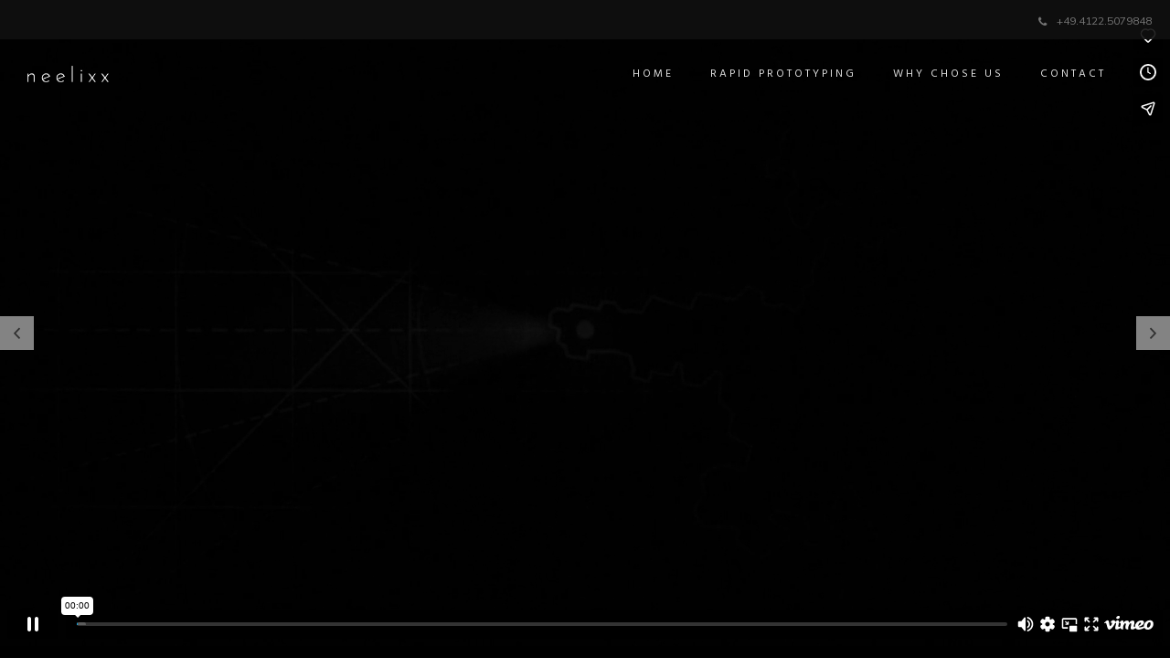

--- FILE ---
content_type: text/html; charset=UTF-8
request_url: https://neelixx.com/portfolio/fullscreen-video/
body_size: 22844
content:
<!DOCTYPE html>
<html lang="en-US">
<head>
	<meta charset="UTF-8" />
	<meta content="width=device-width, initial-scale=1.0, maximum-scale=1" name="viewport">
	<title>Fullscreen Video &#8211; neelixx.</title>
<meta name='robots' content='max-image-preview:large' />
<link rel="alternate" type="application/rss+xml" title="neelixx. &raquo; Feed" href="https://neelixx.com/feed/" />
<link rel="alternate" type="application/rss+xml" title="neelixx. &raquo; Comments Feed" href="https://neelixx.com/comments/feed/" />
<link rel="alternate" title="oEmbed (JSON)" type="application/json+oembed" href="https://neelixx.com/wp-json/oembed/1.0/embed?url=https%3A%2F%2Fneelixx.com%2Fportfolio%2Ffullscreen-video%2F" />
<link rel="alternate" title="oEmbed (XML)" type="text/xml+oembed" href="https://neelixx.com/wp-json/oembed/1.0/embed?url=https%3A%2F%2Fneelixx.com%2Fportfolio%2Ffullscreen-video%2F&#038;format=xml" />
<style id='wp-img-auto-sizes-contain-inline-css' type='text/css'>
img:is([sizes=auto i],[sizes^="auto," i]){contain-intrinsic-size:3000px 1500px}
/*# sourceURL=wp-img-auto-sizes-contain-inline-css */
</style>
<link rel='stylesheet' id='hazel-blog-css' href='https://neelixx.com/wp-content/themes/hazel/css/blog.css?ver=6.9' type='text/css' media='all' />
<link rel='stylesheet' id='hazel-foundations-css' href='https://neelixx.com/wp-content/themes/hazel/css/hazel-foundations.css?ver=6.9' type='text/css' media='all' />
<link rel='stylesheet' id='hazel-icons-font-css' href='https://neelixx.com/wp-content/themes/hazel/css/icons-font.css?ver=6.9' type='text/css' media='all' />
<link rel='stylesheet' id='fontawesome4-css' href='https://neelixx.com/wp-content/themes/hazel/css/fontawesome4.css?ver=6.9' type='text/css' media='all' />
<link rel='stylesheet' id='hazel-component-css' href='https://neelixx.com/wp-content/themes/hazel/css/component.css?ver=6.9' type='text/css' media='all' />
<link rel='stylesheet' id='hazel-selectwoo-css' href='https://neelixx.com/wp-content/themes/hazel/css/selectWoo.min.css?ver=6.9' type='text/css' media='all' />
<link rel='stylesheet' id='hazel-shortcodes-css' href='https://neelixx.com/wp-content/themes/hazel/functions/css/shortcodes.css?ver=6.9' type='text/css' media='all' />
<link rel='stylesheet' id='hazel-woo-layout-css' href='https://neelixx.com/wp-content/themes/hazel/css/hazel-woo-layout.css?ver=6.9' type='text/css' media='all' />
<link rel='stylesheet' id='hazel-woocommerce-css' href='https://neelixx.com/wp-content/themes/hazel/css/hazel-woocommerce.css?ver=6.9' type='text/css' media='all' />
<link rel='stylesheet' id='hazel-mb-ytplayer-css' href='https://neelixx.com/wp-content/themes/hazel/css/mb.YTPlayer.css?ver=6.9' type='text/css' media='all' />
<link rel='stylesheet' id='hazel-retina-css' href='https://neelixx.com/wp-content/themes/hazel/css/retina.css?ver=6.9' type='text/css' media='all' />
<link rel='stylesheet' id='hazel-style-css' href='https://neelixx.com/wp-content/themes/hazel/style.css?ver=4.1.6' type='text/css' media='all' />
<style id='hazel-style-inline-css' type='text/css'>
.widget li a:after, .widget_nav_menu li a:after, .custom-widget.widget_recent_entries li a:after{color: #595959;}body, p, .lovepost a, a.woocommerce-LoopProduct-link, .widget ul li a, .widget p, .widget span, .widget ul li, .the_content ul li, .the_content ol li, #recentcomments li, .custom-widget h4, .custom-widget h4 span, .widget.des_cubeportfolio_widget h4, .widget.des_recent_posts_widget h4, .custom-widget ul li a, .aio-icon-description, li, .smile_icon_list li .icon_description p, #recentcomments li span, .wpb-js-composer .vc_tta-color-grey.vc_tta-style-classic .vc_tta-panel .vc_tta-panel-title>a, .related_posts_listing .related_post .excerpt, .testimonials-slide-content .text-container span p, .testimonials-slide-content .text-container span, .testimonials-slide-content .text-container p, .vc_row .widget.des_recent_posts_widget .ult-item-wrap .excerpt p,.metas-comments p, .metas-comments p a time{font-family: 'Mulish', 'Arial', 'sans-serif';font-weight: normal;font-size: 14px;color: #595959;}p, .widget p, .widget span, .testimonials p{line-height: 1.7em !important;}.info-circle-text{font-family: 'Mulish', 'Arial', 'sans-serif';font-weight: normal;font-size: 14px;}.wpb-js-composer .vc_tta-color-grey.vc_tta-style-outline .vc_tta-tab>a{color: #595959 !important;}.page_content.sidebar .tagcloud a{color: #595959;}.map_info_text{font-family: 'Mulish', 'Arial', 'sans-serif' ,sans-serif;font-weight: normal;font-size: 14px;color: #595959 !important;}.woocommerce ul.products li.product .price ins, .woocommerce-page ul.products li.product .price ins,.woocommerce #content div.product p.price ins, .woocommerce #content div.product span.price ins, .woocommerce div.product p.price ins, .woocommerce div.product span.price ins, .woocommerce-page #content div.product p.price ins, .woocommerce-page #content div.product span.price ins, .woocommerce-page div.product p.price ins, .woocommerce-page div.product span.price ins,.woocommerce-page ul.product_list_widget ins,.woocommerce ul.products li.product .price ins, .woocommerce ul.products li.product .price span{color: #595959 !important;background: transparent !important;}a.pageXofY .pageX, .pricing .bestprice .name, .filter li a:hover, .widget_links ul li a:hover, #contacts a:hover, .title-color, .ms-staff-carousel .ms-staff-info h4, .filter li a:hover, .navbar-default .navbar-nav > .open > a, .navbar-default .navbar-nav > .open > a:hover, .navbar-default .navbar-nav > .open > a:focus, a.go-about:hover, .text_color, .navbar-nav .dropdown-menu a:hover, .profile .profile-name, #elements h4, #contact li a:hover, #agency-slider h5, .ms-showcase1 .product-tt h3, .filter li a.active, .contacts li i, .big-icon i, .navbar-default.dark .navbar-brand:hover,.navbar-default.dark .navbar-brand:focus, a.p-button.border:hover, .navbar-default.light-menu .navbar-nav > li > a.selected, .navbar-default.light-menu .navbar-nav > li > a.hover_selected, .navbar-default.light-menu .navbar-nav > li > a.selected:hover, .navbar-default.light-menu .navbar-nav > li > a.hover_selected:hover, .navbar-default.light-menu .navbar-nav > li > a.selected, .navbar-default.light-menu .navbar-nav > li > a.hover_selected, .navbar-default.light-menu .navbar-nav > .open > a,.navbar-default.light-menu .navbar-nav > .open > a:hover, .navbar-default.light-menu .navbar-nav > .open > a:focus, .light-menu .dropdown-menu > li > a:focus, a.social:hover:before, .symbol.colored i, .icon-nofill, .slidecontent-bi .project-title-bi p a:hover, .grid .figcaption a.thumb-link:hover, .tp-caption a:hover, .btn-1d:hover, .btn-1d:active, #contacts .tweet_text a, #contacts .tweet_time a, .social-font-awesome li a:hover, h2.post-title a:hover, .tags a:hover, .hazel-button-color span, #contacts .form-success p, .nav-container .social-icons-fa a i:hover, .the_title h2 a:hover, .widget ul li a:hover, .des-pages .postpagelinks, .widget_nav_menu .current-menu-item > a, .team-position, .nav-container .hazel_minicart li a:hover, body.style9 .hazel_minicart li a:hover, .metas-container i, .widget-contact-content i,.woocommerce.widget_shopping_cart ul.cart_list li a:hover, .woocommerce.widget_shopping_cart ul.product_list_widget li a:hover,.woocommerce ul.products li.product a.add_to_cart_button.ajax_add_to_cart:hover:after, .woocommerce-page ul.products li.product a.add_to_cart_button.ajax_add_to_cart:hover:after,.woocommerce ul.products li.product a.product_type_variable:hover:after, .woocommerce-page ul.products li.product a.product_type_variable:hover:after,.woocommerce ul.products li.product a.product_type_grouped:hover:after, .woocommerce-page ul.products li.product a.product_type_grouped:hover:after,.widget-contact-content.centered i{  color: #d8d8d8;}.wpb-js-composer .vc_tta-color-grey.vc_tta-style-outline .vc_tta-tab.vc_active>a{background: #d8d8d8 !important;color: #fff !important;border-color: #d8d8d8 !important;}body .ls-roundedflat .ls-nav-prev:hover, body .ls-roundedflat .ls-nav-next:hover,body .ls-roundedflat .ls-bottom-slidebuttons a.ls-nav-active, body .ls-roundedflat .ls-bottom-slidebuttons a:hover,.widget > h2:after, .widget > h4:after, .custom-widget > h4:after, .widget .widget-contact-content > h4:after, #footer-instagram p.clear a,.woocommerce #content input.button.alt:hover, .woocommerce #respond input#submit.alt:hover, .woocommerce a.button.alt:hover, .woocommerce button.button.alt:hover, .woocommerce input.button.alt:hover, .woocommerce-page #content input.button.alt:hover, .woocommerce-page #respond input#submit.alt:hover, .woocommerce-page a.button.alt:hover, .woocommerce-page button.button.alt:hover, .woocommerce-page input.button.alt:hover, .cd-overlay-content span, .cd-nav-bg-fake, .hazel-labeled h4,.top-bar .phone-mail li.text_field, .colored_bg,.hazel_recent_posts .post-quote,.cbp-popup-singlePageInline .cbp-popup-close:hover:after,a#send-comment,.woocommerce #content input.button, .woocommerce #respond input#submit, .woocommerce a.button:hover, .woocommerce button.button:hover, .woocommerce input.button:hover, .woocommerce-page #content input.button:hover, .woocommerce-page #respond input#submit:hover, .woocommerce-page a.button:hover, .woocommerce-page button.button:hover, .woocommerce-page input.button:hover, .woocommerce #content div.product form.cart .button:hover, .woocommerce div.product form.cart .button:hover, .woocommerce-page #content div.product form.cart .button:hover, .woocommerce-page div.product form.cart .button:hover,.woocommerce-page.woocommerce-page ul.products li.product a.add_to_cart_button:hover, .woocommerce ul.products li.product a.add_to_cart_button:hover, .woocommerce-page ul.products li.product a.add_to_cart_button:hover,.woocommerce-page ul.products li.product a.product_type_grouped:hover,.woocommerce-page ul.products li.product a.product_type_external:hover,.woocommerce ul.products li.product a.product_type_grouped:hover,.woocommerce ul.products li.product a.product_type_external:hover,.vc_btn3.vc_btn3-color-juicy-pink.vc_btn3-style-flat:focus, .vc_btn3.vc_btn3-color-juicy-pink.vc_btn3-style-flat:hover, .vc_btn3.vc_btn3-color-juicy-pink:focus, .vc_btn3.vc_btn3-color-juicy-pink:hover,.page-template-blog-masonry-grid-template .metas a:hover{background: #d8d8d8 !important;color: #fff !important;}.testimonials.style1 .testimonial span a, .metas a:hover(.page-template-blog-masonry-grid-template .metas a:hover), .vc_tta-color-grey.vc_tta-style-classic .vc_tta-panel.vc_active .vc_tta-panel-title>a, .related_posts_listing .related_post .title:hover, .hazel_breadcrumbs a:hover, .mail-box .news-l .opacity-icon i,  div.nav-style-6 > ul > .menu_items_wrapper > li > a:hover,a.aio-icon-read:hover, .t-author a,.page-template-blog-masonry-template .posts_category_filter li:hover, .page-template-blog-masonry-grid-template .posts_category_filter li:hover, .posts_category_filter li.selected, .dark .header_style2_contact_info .email-contact .email a:hover, single-post .post a:hover,.des_recent_posts_widget.widget .title a:hover h4,.special_tabs.icontext .label a:hover,header.navbar .nav-container .header_style2_contact_info i,.special_tabs.icontext .label.current a, .special_tabs.text .label.current a, .special_tabs.icontext .label.current i, .special_tabs.text .label a:hover, .info-circle-def .info-circle-icon{color: #d8d8d8 !important;}.hazel-form-simple.dark .bt-contact a span input:hover, .info-circle-active{border: 1px solid #d8d8d8 !important;background: #d8d8d8 !important;color: #000 !important;}.testimonials.style1 .testimonial span a{color: #d8d8d8 !important;}.btn-contact-left input,.bt-contact a span input{background: #d8d8d8 !important;color: #fff !important;}body.page-template-blog-masonry-grid-template .metas a:hover{color: #fff !important;}.widget:not(.contact-widget-container):not(.instagram_widget):not(.recent_posts_widget_2) li a:hover:after, .widget_nav_menu li a:hover:after, .footer_sidebar ul li a:hover:after{border-bottom-color: #d8d8d8 !important;}.special_tabs.horizontal.text .tab-selector .label:hover .title a:before, .ult_btn10_span:hover:before, a.aio-icon-read:hover:before{border-bottom-color: #d8d8d8 !important;}.ult_cl_link_1 .ult_btn10_span:hover:before, .ult_cl_link_1 .ult_btn10_span:before{border:none !important;}.aio-icon-read, .tp-caption a.text_color{color: #d8d8d8 !important;}#big_footer .social-icons-fa a:not(.social-network) i{color:#ababab;}#big_footer .social-icons-fa a:not(.social-network) i:hover{color:#f7f7f7;}.homepage_parallax .home-logo-text a.light:hover, .homepage_parallax .home-logo-text a.dark:hover, .widget li a:hover:before, .widget_nav_menu li a:hover:before, .footer_sidebar ul li a:hover:before, .custom-widget li a:hover:before,.archive .the_title h2 a:hover, .page-template-blog-template .the_title h2 a:hover, .home.blog .blog-default.wideblog .container .the_title h2 a:hover,.blog-default-bg-masonry .the_title h2 a:hover, .product-title:hover,.testimonials.style1 .testimonial-nav li a.active:after,.post-listing .metas-container a:hover, .special_tabs.icontext .label.current,.special_tabs.icontext.horizontal .label.current a,.special_tabs.text.horizontal .label.current a,.special_tabs.icontext.horizontal .label.current i,.special_tabs.vertical:not(.icon) .label.current i,.special_tabs.vertical .label.current a, .special_tabs.vertical:not(.icon) .label:hover i,.widget li a:hover, .widget_nav_menu li a:hover, .footer_sidebar ul li a:hover, .custom-widget li a:hover, .metas-container i,.related_posts_listing .related_post .title:hover{color: #d8d8d8 !important;}.vc_tta-color-grey.vc_tta-style-classic .vc_tta-panel.vc_active .vc_tta-panel-title>a i.vc_tta-controls-icon:before{border-color: #d8d8d8 !important;}.widget.widget_pages li, .widget.widget_meta li,.widget.widget_recent_comments li, .widget.widget_recent_entries li,.widget.widget_nav_menu li,.widget.widget_archive li,.widget.widget_categories li,.wp-block-latest-posts li,.wp-block-latest-comments li{border-top: 1px solid #ededed !important;}.sidebar .recent_posts_widget_2 .recentcomments_listing li,.sidebar .widget li:not(.social-icons-fa li):not(.flexslider li):last-child, .widget_nav_menu li:not(.hazel-push-sidebar-content li):last-child, .footer_sidebar ul li:not(.social-icons-fa li):not(.slick-dots li):last-child, .widget.widget_archive li:last-child, .widget.widget_categories li:last-child{border-bottom: 1px solid #ededed !important;}a.sf-button.hide-icon, .tabs li.current, .readmore:hover, .navbar-default .navbar-nav > .open > a,.navbar-default .navbar-nav > .open > a:hover, .navbar-default .navbar-nav > .open > a:focus, a.p-button:hover, a.p-button.colored, .light #contacts a.p-button, .tagcloud a:hover, .rounded.fill, .colored-section, .pricing .bestprice .price, .pricing .bestprice .signup, .signup:hover, .divider.colored, .services-graph li span, .no-touch .hi-icon-effect-1a .hi-icon:hover, .hi-icon-effect-1b .hi-icon:hover, .no-touch .hi-icon-effect-1b .hi-icon:hover, .symbol.colored .line-left, .symbol.colored .line-right, .projects-overlay #projects-loader, .panel-group .panel.active .panel-heading, .double-bounce1, .double-bounce2, .hazel-button-color-1d:after, .container1 > div, .container2 > div, .container3 > div, .cbp-l-caption-buttonLeft:hover, .cbp-l-caption-buttonRight:hover, .post-content a:hover .post-quote, .post-listing .post a:hover .post-quote, .hazel-button-color-1d:after, .woocommerce .widget_price_filter .ui-slider-horizontal .ui-slider-range, .woocommerce-page .widget_price_filter .ui-slider-horizontal .ui-slider-range, .btn-contact-left input, .errorbutton, .woocommerce span.onsale, .woocommerce-page span.onsale, .page-template-blog-template .post-quote:hover, .single-post .post-quote,.bt-contact a span input,.page-template-blog-masonry-template .metas p[data-rel='metas-categories'] a,.home.blog .metas p[data-rel='metas-categories'] a,.archive .masonry .metas p[data-rel='metas-categories'] a,.page-template-blog-masonry-template .metas p[data-rel='metas-tags'] a,.widget h2:after, .widget h4:after, .custom-widget h4:after,.woocommerce .woocommerce-info, .woocommerce-page .woocommerce-info,.nav-container a.button.hazel_minicart_cart_but,body.style9 a.button.hazel_minicart_cart_but,.nav-container a.button.hazel_minicart_checkout_but,body.style9 a.button.hazel_minicart_checkout_but,#primary_footer .footer_sidebar > h4::before, #primary_footer .footer_sidebar > .widget > h4::before, #primary_footer .widget .widget-contact-content h4::before, #primary_footer .widget h4::before, #primary_footer .widget .widget-contact-content > h4::before, .widget > h2::before, .widget > h4::before, .custom-widget > h4::before,.select2-container--default .select2-results__option[data-selected=true], .special_tabs.horizontal.text .tab-selector .label:before,.dropdown-menu li.menu-item-has-children:not(.hazel_mega_hide_link) > a:hover:after, .dropdown-menu li.menu-item-has-children:not(.hazel_mega_hide_link) > a:focus:after, .dropdown-menu li.menu-item-has-children:not(.hazel_mega_hide_link) > a:active:after, .dropdown-menu li:hover > a:after,.widget:not(.widget_recent_comments):not(.widget_rss) li a:hover::after, .widget_nav_menu li a:hover::after, .footer_sidebar ul li a:hover::after, .custom-widget li a:hover::after,.woocommerce ul.products li.product .onsale, .woocommerce-page ul.products li.product .onsale,.notfounderrorbg,.nav-previous, .nav-next, .next-posts, .prev-posts, .btn-contact-left input, .single #commentform .form-submit #submit, a#send-comment, .errorbutton, .modal-popup-link .tooltip-content, .woocommerce span.onsale, .woocommerce-page span.onsale, .page-template-blog-template .blog-read-more, .archive .blog-read-more, .single .blog-read-more, .home.blog .blog-read-more,header.navbar-default.hazel-underlining .navbar-nav > li:hover > a::before, .navbar-collapse ul.navbar-nav > li.current-menu-item > a::before, .navbar-collapse ul.navbar-nav > li.current-menu-ancestor > a::before, .navbar-collapse ul.navbar-nav > li > a.selected::before,.recentpostsvc a.blog-read-more{background-color:#d8d8d8;}.hazel-button-color, .des-pages .postpagelinks, .tagcloud a:hover{border: 1px solid #d8d8d8;}/* New Borders Color */.widget_search input,.wpcf7 textarea,.wpcf7 input[type='text'], .wpcf7 input[type='email'],.wpcf7 input[type='tel'],.wpcf7 .select2-container--default .select2-selection--single,table td, table th,.vc_row .widget.des_recent_posts_widget .ult-item-wrap,#respond #comment,#comments #commentform input,.post-content,.des-pages a .postpagelinks, .navigation a.page,.vc_tta-color-white.vc_tta-style-modern .vc_tta-panel.vc_active .vc_tta-panel-heading,.vc_tta.vc_tta-style-modern .vc_tta-panel-body, .vc_tta.vc_tta-style-modern .vc_tta-panel-heading,.vc_tta-color-white.vc_tta-style-modern .vc_tta-panel .vc_tta-panel-heading,.woocommerce.widget_shopping_cart ul.product_list_widget,.related_posts_listing .related_post .related_post_bg{border: 1px solid #ededed !important;}@media only screen and (min-width: 845px){.page_content.left:not(.sidebar){border-right: 1px solid #ededed !important;}.page_content.right:not(.sidebar){border-left: 1px solid #ededed !important;}}.woocommerce .woocommerce-info .showcoupon{color: #fff !important;opacity:0.8;}.aio-icon-tooltip .aio-icon:hover:after{box-shadow:0 0 0 1px #d8d8d8 !important;}.just-icon-align-left .aio-icon:hover, .aio-icon-tooltip .aio-icon:hover, .btn-contact-left.inversecolor input:hover, .light .hazel_little_shopping_bag .overview span.minicart_items, .hazel_little_shopping_bag .overview span.minicart_items,#mc_embed_signup input#mc-embedded-subscribe:hover,#mc_embed_signup input#mc-embedded-subscribe:focus, .team_member_profile_content .aio-icon.circle:hover,.special_tabs.icon .current .hazel_icon_special_tabs,.dropdown-menu li.menu-item-has-children:not(.hazel_mega_hide_link) > a:hover:after,header .dropdown-menu li.menu-item-has-children:not(.hazel_mega_hide_link) > a:focus:after,header .dropdown-menu li.menu-item-has-children:not(.hazel_mega_hide_link) > a:active:after, header .dropdown-menu li:hover > a:after, .cbp-popup-singlePageInline .cbp-popup-close:hover,.cbp-nav-next:hover, .cbp-nav-prev:hover{background-color:#d8d8d8;}.wpcf7 .dark input, .wpcf7 .dark textarea {border: 1px solid #3c3b3b !important;background-color: transparent !important;}.aio-icon-tooltip .aio-icon:hover, .btn-contact-left.inversecolor input:hover{background-color:#d8d8d8 !important;}.aio-icon-tooltip .aio-icon.none:hover{background-color: transparent !important;}.widget .slick-dots li.slick-active i, .style-light .slick-dots li.slick-active i, .style-dark .slick-dots li.slick-active i,.style-dark .slick-dots li i:after, .testimonials-style2.style-dark .slick-next:after, .testimonials-style2.style-dark .slick-prev:after{background: #d8d8d8 !important;opacity: 1;}.widget.des_testimonials_widget .ult-carousel-wrapper .slick-dots li.slick-active i, .des_recent_posts_widget .ult-carousel-wrapper .slick-dots li.slick-active i, .des_team_widget .ult-carousel-wrapper .slick-dots li.slick-active i{border: 1px solid #d8d8d8 !important;background: #d8d8d8 !important;color: #d8d8d8 !important;}.woocommerce-page a.button.wc-forward:hover, .woocommerce-page a.button.wc-forward.checkout:hover, .woocommerce .widget_price_filter .price_slider_amount .button:hover, .woocommerce-page .widget_price_filter .price_slider_amount .button:hover, .woocommerce #payment #place_order:hover, .woocommerce-page #payment #place_order:hover, .woocommerce .cart .button:hover, .woocommerce .checkout_coupon .button:hover, .woocommerce .cart input.button:hover, .woocommerce-page .cart .button:hover, .woocommerce-page .cart input.button:hover, .woocommerce .cart-collaterals .cart_totals a.button.alt:hover, .woocommerce-page .cart-collaterals .cart_totals a.button.alt:hover{background-color:#d8d8d8;color: #fff !important;}.nav-container a.button.hazel_minicart_checkout_but:hover, .nav-container a.button.hazel_minicart_cart_but:hover,body.style9 a.button.hazel_minicart_checkout_but:hover, body.style9 a.button.hazel_minicart_cart_but:hover{background-color: #d8d8d8 !important;color: #fff !important;}.hazel-button-color-1d:hover, .hazel-button-color-1d:active{border: 1px double #d8d8d8;}.hazel-button-color{background-color:#d8d8d8;color: #d8d8d8;}.cbp-l-caption-alignCenter .cbp-l-caption-buttonLeft:hover, .cbp-l-caption-alignCenter .cbp-l-caption-buttonRight:hover{background: #d8d8d8 !important;border: 2px solid #d8d8d8 !important;color: #fff !important;}.widget_posts .tabs li.current{border: 1px solid #d8d8d8;}.hi-icon-effect-1 .hi-icon:after{box-shadow: 0 0 0 3px #d8d8d8;}.colored-section:after {border: 20px solid #d8d8d8;}.filter li a.active, .filter li a:hover, .panel-group .panel.active .panel-heading{border:1px solid #d8d8d8;}.navbar-default.light-menu.border .navbar-nav > li > a.selected:before, .navbar-default.light-menu.border .navbar-nav > li > a.hover_selected:before, .navbar-default.light-menu.border .navbar-nav > li > a.selected:hover, .navbar-default.light-menu.border .navbar-nav > li > a.hover_selected:hover, .navbar-default.light-menu.border .navbar-nav > li > a.selected, .navbar-default.light-menu.border .navbar-nav > li > a.hover_selected{border-bottom: 1px solid #d8d8d8;}.doubleborder{border: 6px double #d8d8d8;}.special_tabs.icon .current .hazel_icon_special_tabs{border: 1px solid #d8d8d8;}.hazel-button-color, .des-pages .postpagelinks{border: 1px solid #d8d8d8;}.navbar-collapse ul.menu-depth-1 li:not(.hazel_mega_hide_link) a, .dl-menuwrapper li:not(.hazel_mega_hide_link) a, .gosubmenu, .nav-container .hazel_minicart ul li, body.style9 .hazel_minicart ul li{font-family: 'Hind', 'Arial', 'sans-serif', sans-serif;font-weight: 500;font-size: 14px;color: #333333;letter-spacing: 0px;}.nav-style-6 ul.menu-depth-1 li a {font-family: 'Hind', 'Arial', 'sans-serif', sans-serif !important;font-weight: 500;font-size: 14px !important;color: #333333;letter-spacing: 0px;}header.navbar-default.hover-line .navbar-nav > li:hover > a:before, header.hover-line.navbar-default .navbar-nav > li:hover > a.selected:before, header.hover-line.navbar-default .navbar-nav > li.current-menu-item > a:before, header.hover-line.header_after_scroll.navbar-default .navbar-nav > li.current-menu-item > a:before, header.hover-line.header_after_scroll.navbar-default .navbar-nav > li:hover > a:before, header.hover-line.header_after_scroll.navbar-default .navbar-nav > li:hover > a.selected:before{border-bottom-color: #ffffff !important;}.dropdown-menu li.menu-item-has-children:not(.hazel_mega_hide_link) > a:before,header .navbar-collapse ul.menu-depth-1 li:not(.hazel_mega_hide_link) a,.dl-back{color: #333333;}.navbar-collapse ul.menu-depth-1 li:not(.rhythm_mega_hide_link):hover > a, .dl-menuwrapper li:not(.rhythm_mega_hide_link):hover > a, .dl-menuwrapper li:not(.rhythm_mega_hide_link):hover > a, .dl-menuwrapper li:not(.rhythm_mega_hide_link):hover > .gosubmenu, .dl-menuwrapper li.dl-back:hover, .navbar-nav .dropdown-menu a:hover i, .dropdown-menu li.menu-item-has-children:not(.rhythm_mega_hide_link):hover > a:before{color: #d8d8d8 !important;}.dl-menu li:not(.hazel_mega_hide_link):hover a:after{background-color: #d8d8d8 !important;}.menu-simple ul.menu-depth-1, .menu-simple ul.menu-depth-1 ul, .menu-simple ul.menu-depth-1, .menu-simple #dl-menu ul{background-color: rgba(255,255,255,0.95) !important;}.navbar-collapse .hazel_mega_menu ul.menu-depth-2, .navbar-collapse .hazel_mega_menu ul.menu-depth-2 ul {background-color: transparent !important;} .dl-menuwrapper li:not(.hazel_mega_hide_link):hover > a{background-color: rgba(16,16,16,1) !important;}.dl-menuwrapper li:not(.hazel_mega_hide_link):hover > a, .dl-menuwrapper li:not(.hazel_mega_hide_link):hover > a, .dl-menuwrapper li:not(.hazel_mega_hide_link):hover > .gosubmenu, .dl-menuwrapper li.dl-back:hover, .navbar-nav .dropdown-menu a:hover i, .dropdown-menu li.menu-item-has-children:not(.hazel_mega_hide_link):hover > a:before{color: #d8d8d8;}.menu-simple li:not(.hazel_mega_menu) li.menu-item-depth-1:hover > a, .menu-simple li.menu-item-depth-2:hover > a, .menu-simple li.menu-item-depth-3:hover > a{background-color: rgba(16,16,16,1) !important;}.menu-square li:not(.hazel_mega_menu) li.menu-item-depth-1:hover > a, .menu-square li.menu-item-depth-2:hover > a, .menu-square li.menu-item-depth-3:hover > a{background-color: rgba(16,16,16,1) !important;}.navbar-collapse li:not(.hazel_mega_menu) ul.menu-depth-1 li:not(:first-child){border-top: 1px solid rgba(237,237,237,1) !important;}.navbar-collapse li.hazel_mega_menu ul.menu-depth-2{border-right: 1px solid rgba(237,237,237,1) !important;}.rtl .navbar-collapse li.hazel_mega_menu ul.menu-depth-2{border-left: 1px solid #ededed;}#dl-menu ul li:not(:last-child) a, .hazel_sub_menu_border_color{border-bottom: 1px solid #ededed;}.navbar-collapse ul.navbar-nav > li > a, .navbar-collapse > .header_style2_menu > ul > li > a, .hazel-header-button a, div.nav-style-6 > ul > .menu_items_wrapper > li > a {font-family: 'Hind', 'Arial', 'sans-serif', sans-serif;font-weight: normal !important;font-size: 12px;color: #e0e0e0;text-transform: uppercase;letter-spacing: 3px;}.hazel-header-button a{background: #000000;color: #f2f2f2;-webkit-border-radius:0px;-moz-border-radius:0px;-ms-border-radius:0px;-o-border-radius:0px;border-radius:0px;}.hazel-header-button a:hover{background: #101010;color: #ffffff !important;}.navbar-collapse > .header_style2_menu > ul > li > a:hover, .navbar-collapse > .header_style2_menu > ul > li.current-menu-ancestor > a, .navbar-collapse > .header_style2_menu > ul > li.current-menu-item > a, .navbar-collapse > .header_style2_menu > ul > li > a.selected,.navbar-collapse > .header_style2_menu > ul > li > a.hover_selected,.navbar-collapse ul.navbar-nav > li > a:hover, .navbar-collapse ul.navbar-nav > li.current-menu-ancestor > a, .navbar-collapse ul.navbar-nav > li.current-menu-item > a, .navbar-collapse ul.navbar-nav > li > a.selected,.navbar-collapse ul.navbar-nav > li > a.hover_selected,body.style9 .navbar-collapse ul.navbar-nav li.mobile-opened > a{color: #ffffff !important;}/* 2020 header borders */header.navbar:not(.header_after_scroll),header.navbar:not(.header_after_scroll) .navbar-right{ border-color: rgba(255,255,255,0) !important;}header.navbar.header_after_scroll,header.navbar.header_after_scroll .navbar-right{ border-color: rgba(255,255,255,0) !important;}/* endof 2020 header borders */.header.navbar .navbar-collapse ul li:hover a {background: #ffffff;color: #fff !important;}header.navbar-default.hazel-underlining .navbar-nav > li:hover > a:before,.navbar-collapse ul.navbar-nav > li.current-menu-item > a:before,.navbar-collapse ul.navbar-nav > li.current-menu-ancestor > a:before,.navbar-collapse ul.navbar-nav > li > a.selected:before{background: #ffffff !important;}.dropdown-menu li.menu-item-has-children:not(.hazel_mega_hide_link) > a:hover:after,.dropdown-menu li.menu-item-has-children:not(.hazel_mega_hide_link) > a:focus:after,.dropdown-menu li.menu-item-has-children:not(.hazel_mega_hide_link) > a:active:after, .dropdown-menu li:hover > a:after{background: #ffffff !important;}header.navbar-default.header_after_scroll .navbar-collapse ul.navbar-nav > li.current-menu-item > a:before,header.navbar-default.header_after_scroll .navbar-collapse ul.navbar-nav > li.current-menu-ancestor > a:before,header.navbar-default.header_after_scroll .navbar-collapse ul.navbar-nav > li > a.selected:before{background: #ffffff;}header.style2 .navbar-nav > li, .navbar-default.menu-square.style2 .navbar-nav > li {padding-top:0px;}header.style2{padding-bottom:32px;}header.style2 .header_style2_menu{margin-top:32px !important;}.navbar-default .navbar-nav > li > a{padding-top:32px;padding-bottom:32px;}.navbar-default .navbar-nav > li{padding-right:20px;padding-left:20px;}header.style5 .hazel_right_header_icons,header.style1 .hazel_right_header_icons,header.style2 .hazel_right_header_icons,header.style4 .hazel_right_header_icons,header.style6 .hazel_right_header_icons,header.style7 .hazel_right_header_icons{padding-top:32px;padding-bottom:32px;}body #big_footer .tagcloud a:hover{color:#fff !important;}header.style2 .header_style2_menu{ background-color: rgba(255,255,255,0.95) !important;}header:not(.header_after_scroll) .navbar-nav > li > ul{margin-top:32px;}header:not(.header_after_scroll) .dl-menuwrapper button:after{background: #ffffff;box-shadow: 0 6px 0 #ffffff, 0 12px 0 #ffffff;}.hazel_minicart_wrapper{padding-top: 32px;}li.hazel_mega_hide_link > a, li.hazel_mega_hide_link > a:hover{font-family: 'Hind', 'Arial', 'sans-serif' !important;font-weight: 500 !important;font-size: 11px !important;color: #333333;text-transform: uppercase !important;letter-spacing: 3px !important;}.nav-container .hazel_minicart li a, body.style9 .hazel_minicart li a{font-family: 'Hind', 'Arial', 'sans-serif';font-weight: 500;font-size: 14px;color: #333333;letter-spacing: 0px;}.dl-trigger{font-family: 'Hind', 'Arial', 'sans-serif' !important;font-weight: normal !important;font-size: 12px;text-transform: uppercase;letter-spacing: 3px;}.hazel_minicart, .hazel_minicart_wrapper{background-color: rgba(255,255,255,0.95) !important;}.master_container a:not(.the_author):not(.the_cats):not(.the_tags):not(.blog-read-more):not(.button):not(.the_title):not(.vc_btn3):not(.special_tabs_linkage):not(.widget a):not(.blog-read-more):not(.ult_colorlink), .page_content a:not(.the_author):not(.the_cats):not(.the_tags):not(.button):not(.the_title):not(.vc_btn3):not(.special_tabs_linkage):not(.widget a):not(.blog-read-more):not(.ult_colorlink), header a, #big_footer a, .comment-body a, .logged-in-as a, #reply-title a{font-family: 'Mulish', 'Arial', 'sans-serif';font-weight: normal;font-size: 14px;color: #595959}.master_container a:not(.the_author):not(.metas-container a):not(.button):not(.vc_btn3):not(.page):not(.ult_colorlink):not(.special_tabs_linkage), .page_content a:not(.the_author):not(.metas-container a):not(.button):not(.vc_btn3):not(.special_tabs_linkage):not(.page):not(.ult_colorlink):not(.special_tabs_linkage){line-height: 1.7em;}.master_container a:hover:not(.vc_btn3):not(.page):not(.button):not(.special_tabs_linkage), .page_content a:hover:not(.vc_btn3):not(.page):not(.button):not(.special_tabs_linkage), .comment-body a:hover, .logged-in-as a:hover, #reply-title a:hover{font-family: 'Mulish', 'Arial', 'sans-serif';font-weight: normal;font-size: 14px;color: #d8d8d8}.t-author-style1 a:hover{font-size: 10px !important;font-weight:800;}.master_container h6 a{color: #595959 !important;}.master_container h6 a:hover{color: #d8d8d8 !important;}.archive .the_title h2 a, .page-template-blog-template .the_title h2 a, .home.blog .blog-default.wideblog .container .the_title h2 a,body.blog .blog-default-bg .the_title h2 a{font-family: 'Mulish', 'Arial', 'sans-serif' !important;font-weight: 600 !important;font-size: 45px !important;color: #333333!important}.blog-default-bg-masonry .the_title h2 a,.des_recent_posts_widget.widget .title h4,.related_posts_listing .related_post .title{font-family: 'Mulish', 'Arial', 'sans-serif' !important;font-weight: 600 !important;font-size: 20px !important;color: #333333!important}.page_content .vc_column-inner a:not(.blog-read-more):not(.add_to_cart_button):hover:not(.woocommerce-LoopProduct-link):hover:not(.vc_btn3):not(.ult_price_action_button):not(.cbp-l-caption-buttonLeft):not(.cbp-l-caption-buttonRight):hover:not(.flip_link a):hover:not(.ubtn-link):hover:not(.special_tabs_linkage):hover:not(.ult_colorlink):not(.ult-social-icon), header a:hover, #big_footer a:not(.submit):hover, .page-template-blog-masonry-template .posts_category_filter li:active, .page-template-blog-masonry-template .posts_category_filter li:focus, .page-template-blog-masonry-grid-template .posts_category_filter li:active, .page-template-blog-masonry-grid-template .posts_category_filter li:focus, .master_container a:active, .master_container .vc_column-inner a:not(.vc_btn3):not(.blog-read-more):not(.cbp-l-caption-buttonLeft):not(.cbp-l-caption-buttonRight):hover:not(.title):hover:not(.add_to_cart_button):hover:not(.woocommerce-LoopProduct-link):hover:not(.flip_link a).page_content .vc_column-inner a:not(.blog-read-more):not(.add_to_cart_button):hover:not(.woocommerce-LoopProduct-link):hover:not(.vc_btn3):not(.ult_price_action_button):not(.cbp-l-caption-buttonLeft):not(.cbp-l-caption-buttonRight):hover:not(.flip_link a):hover:not(.ubtn-link):hover:not(.special_tabs_linkage):hover:not(.ult_colorlink), header a:hover, #big_footer a:not(.submit):hover, .page-template-blog-masonry-template .posts_category_filter li:active, .page-template-blog-masonry-template .posts_category_filter li:focus, .page-template-blog-masonry-grid-template .posts_category_filter li:active, .page-template-blog-masonry-grid-template .posts_category_filter li:focus, .master_container a:active, .master_container .vc_column-inner a:not(.vc_btn3):not(.blog-read-more):not(.cbp-l-caption-buttonLeft):not(.cbp-l-caption-buttonRight):hover:not(.title):hover:not(.add_to_cart_button):hover:not(.woocommerce-LoopProduct-link):hover:not(.flip_link a):hover:not(.ubtn-link):hover:not(.special_tabs_linkage):hover:not(.ult_colorlink):not(.ult_price_action_button){color: #d8d8d8 !important;}#main .flip-box-wrap .flip_link a:hover{background-color:#d8d8d8 !important;color: #fff !important;}#big_footer a:not(.submit):not(.tag-cloud-link):not(.social-network):hover{color: #ffffff !important;}.ult_tabmenu.style2 li.ult_tab_li a:hover,.ult_price_action_button:hover{color: #fff !important;}.single_about_author a:hover{ color: #d8d8d8 !important; }h1{font-family: 'Hind', 'Arial', 'sans-serif';font-weight: 300;font-size: 44px;color: #303030;line-height: 1.3em;letter-spacing: 10px;text-transform: uppercase;}h2:not(.the_title h2):not(.woocommerce-loop-product__title):not(.cart_totals h2):not(.woocommerce-tabs h2):not(.related h2):not(h2.secondaryTitle):not(.uvc-main-heading h2):not(h2.ult-responsive){font-family: 'Hind', 'Arial', 'sans-serif';font-weight: 300;font-size: 32px;color: #303030;line-height: 1.3em;letter-spacing: 10px;text-transform: uppercase;}.uvc-main-heading h2,h2.uvc-type-wrap{letter-spacing: 10px;}h3:not(.woocommerce-billing-fields h3):not(.woocommerce-additional-fields h3):not(h3#order_review_heading):not(h3.aio-icon-title):not(h3.ult-ih-heading):not(h3.ult-responsive):not(h3.related_posts_title){font-family: 'Hind', 'Arial', 'sans-serif';font-weight: 300;font-size: 25px;color: #303030;line-height: 1.3em;letter-spacing: 3px;text-transform: uppercase;}.testimonials.style1 .testimonial span.t-author-style1,.testimonials.style1 .testimonial span a,.testimonials.style1 .testimonial span a:hover,.testimonials.style1 .testimonial span.t-author-style1,.testimonials.style1 .testimonial span.t-author-style1:hover{font-family: 'Hind', 'Arial', 'sans-serif' !important;font-weight: 800 !important;}.testimonials.style1 .testimonial span a{font-size: 10px !Important}h4{font-family: 'Hind', 'Arial', 'sans-serif';font-weight: 300;font-size: 22px;color: #303030;line-height: 1.3em;letter-spacing: 10px;text-transform: uppercase;}.ult-item-wrap .title h4{font-size: 16px !important;}.wpb_content_element .wpb_accordion_header.ui-accordion-header-active a{color: #d8d8d8;}h5:not(.title){font-family: 'Hind', 'Arial', 'sans-serif';font-weight: 300;font-size: 18px;color: #303030;line-height: 1.3em;letter-spacing: 5px;text-transform: uppercase;}h6, h6 a{font-family: 'Hind', 'Arial', 'sans-serif' !important;font-weight: 600;font-size: 12px;color: #303030;line-height: 1.3em;letter-spacing: 3px;text-transform: uppercase;}header.navbar, .header_style9_left_container{background-color: rgba(16,16,16,0);}header.header_with_after_scroll_t2.header_force_opacity{ background-color: rgba(16,16,16,1); }body, #main, .master_container, .related_posts_listing .related_post .related_post_bg, .blog-default, .header_style8_contents_bearer .navbar-collapse:after, .header_style9_contents_bearer .navbar-collapse:after, .cbp-popup-singlePageInline .cbp-popup-content > div, .cbp-lazyload, .blog-normal-with-sidebar .post-listing .vc_col-sm-12:last-child .wpb_wrapper, .page-template-blog-template .post-listing .vc_col-sm-4 .wpb_wrapper, .archive .post-listing .vc_col-sm-4 .wpb_wrapper{ background-color: #FFFFFF !important; }section.page_content,body:not(#boxed_layout), body:not(#boxed_layout) #main, body:not(#boxed_layout) .master_container, body:not(#boxed_layout) .blog-default,.vc_row .widget.des_recent_posts_widget .ult-item-wrap,.widget_search input, .wpcf7 textarea, .wpcf7 input[type='text'], .wpcf7 input[type='email'],.wpcf7 input[type='tel'], .wpcf7 .select2-container--default .select2-selection--single, table td, table th, .vc_row .widget.des_recent_posts_widget .ult-item-wrap,#respond #comment,#respond  #commentform input:not([type='submit']), #respond  #commentform label textarea,#comments #commentform input:not([type='submit']),.post-content,.vendor,.cbp-popup-singlePageInline .cbp-popup-content > div,body:not(.search) article.portfolio,.vc_tta-color-white.vc_tta-style-modern .vc_tta-panel .vc_tta-panel-body, .vc_tta-color-white.vc_tta-style-modern .vc_tta-panel .vc_tta-panel-body::after, .vc_tta-color-white.vc_tta-style-modern .vc_tta-panel .vc_tta-panel-body::before,.vc_tta-color-white.vc_tta-style-modern .vc_tta-panel .vc_tta-panel-heading,.blog-default-bg-masonry .post-content{ background-color: #FFFFFF; }.footer_custom_text *{font-family: 'Mulish', 'Arial', 'sans-serif !important';font-weight: normal !important;font-size: 12px !important;color: #cecece !important;}header .header_style2_contact_info{margin-top: 29px !important;margin-bottom: 29px !important;}header .navbar-header, header.style4 .nav-container .navbar-header{margin-top: 29px;margin-bottom: 29px;margin-left: 0px;height:18px;}header a.navbar-brand img{max-height: 18px;}header.navbar.header_after_scroll{background-color: rgba(16,16,16,1)}header.header_after_scroll a.navbar-brand img.logo_after_scroll{max-height: 18px;}header.header_after_scroll .navbar-collapse ul.menu-depth-1 li:not(.hazel_mega_hide_link) a, header.header_after_scroll .dl-menuwrapper li:not(.hazel_mega_hide_link) a, header.header_after_scroll .gosubmenu {color: #333333;}header.header_after_scroll .dl-back{color: #333333;}header.header_after_scroll .navbar-collapse ul.menu-depth-1 li:not(.hazel_mega_hide_link):hover > a, header.header_after_scroll .dl-menuwrapper li:not(.hazel_mega_hide_link):hover > a, header.header_after_scroll .dl-menuwrapper li:not(.hazel_mega_hide_link):hover > a, header.header_after_scroll .dl-menuwrapper li:not(.hazel_mega_hide_link):hover > header.header_after_scroll .gosubmenu, header.header_after_scroll .dl-menuwrapper li.dl-back:hover, header.header_after_scroll.navbar .nav-container .dropdown-menu li:hover{color: #d8d8d8 !important;}header #dl-menu ul,header.header_after_scroll #dl-menu ul{background-color: rgba(255,255,255,0.95) !important;}header.header_after_scroll .navbar-collapse .hazel_mega_menu ul.menu-depth-2, header.header_after_scroll .navbar-collapse .hazel_mega_menu ul.menu-depth-2 ul {background-color: transparent !important;} header li:not(.hazel_mega_menu) ul.menu-depth-1 li:hover, header li.hazel_mega_menu li.menu-item-depth-1 li:hover, header #dl-menu ul li:hover,header.header_after_scroll li:not(.hazel_mega_menu) ul.menu-depth-1 li:hover, header.header_after_scroll li.hazel_mega_menu li.menu-item-depth-1 li:hover, header.header_after_scroll #dl-menu ul li:hover{background-color: rgba(16,16,16,1) !important;}header.header_after_scroll .navbar-collapse li:not(.hazel_mega_menu) ul.menu-depth-1 li:not(:first-child){border-top: 1px solid rgba(237,237,237,1) !important;}header.header_after_scroll .navbar-collapse li.hazel_mega_menu ul.menu-depth-2{border-right: 1px solid rgba(237,237,237,1) !important;}header.header_after_scroll #dl-menu li:not(:last-child) a, header.header_after_scroll #dl-menu ul li:not(:last-child) a{border-bottom: 1px solid rgba(237,237,237,1) !important;}.header_after_scroll .navbar-collapse ul.navbar-nav > li > a, .header_after_scroll .navbar-collapse > .header_style2_menu > ul > li > a{font-family: 'Hind', 'Arial', 'sans-serif';font-weight: normal;font-size: 12px;color: #a8a8a8;text-transform: uppercase;letter-spacing: 3px;}.header_after_scroll .navbar-collapse > .header_style2_menu > ul > li > a:hover,.header_after_scroll .navbar-collapse > .header_style2_menu > ul > li.current-menu-ancestor > a,.header_after_scroll .navbar-collapse > .header_style2_menu > ul > li.current-menu-item > a,.header_after_scroll .navbar-collapse > .header_style2_menu > ul > li > a.selected,.header_after_scroll .navbar-collapse > .header_style2_menu > ul > li > a.hover_selected,.header_after_scroll .navbar-collapse ul.navbar-nav > li > a:hover,.header_after_scroll .navbar-collapse ul.navbar-nav > li.current-menu-ancestor > a,.header_after_scroll .navbar-collapse ul.navbar-nav > li.current-menu-item > a,.header_after_scroll .navbar-collapse ul.navbar-nav > li > a.selected, .header_after_scroll .navbar-collapse ul.navbar-nav > li > a.hover_selected{color: #ffffff !important;}.header_after_scroll .dl-menuwrapper button:after{background: #ffffff;box-shadow: 0 6px 0 #ffffff, 0 12px 0 #ffffff;}header.light .dl-menuwrapper button:after,header.header_after_scroll.light .dl-menuwrapper button:after{background: #101010;box-shadow: 0 6px 0 #101010, 0 12px 0 #101010;}header.dark .dl-menuwrapper button:after,header.header_after_scroll.dark .dl-menuwrapper button:after{background: #fff;box-shadow: 0 6px 0 #fff, 0 12px 0 #fff;}header.header_after_scroll.navbar-default .navbar-nav > li > a,header.headerclone.navbar-default .navbar-nav > li > a {padding-top:24px;padding-bottom:20px; /*margin-bottom:20px;*/ margin-bottom: 0px;}header.header_after_scroll.navbar-default .navbar-nav > li,header.headerclone.navbar-default .navbar-nav > li{padding-right:20px;padding-left:20px; margin-bottom: 0px;}header.header_after_scroll .hazel-header-button{margin-top:24px;}header.header_after_scroll.style2 .navbar-nav > li, .navbar-default.menu-square.style2 .navbar-nav > li {padding-top:0px;}header.header_after_scroll.style2{padding-bottom:32px;}header.header_after_scroll.style2 .header_style2_menu{margin-top:32px !important;}header.header_after_scroll.style5 .hazel_right_header_icons,header.header_after_scroll.style1 .hazel_right_header_icons,header.header_after_scroll.style2 .hazel_right_header_icons,header.header_after_scroll.style4 .hazel_right_header_icons,header.header_after_scroll.style6 .hazel_right_header_icons,header.header_after_scroll.style7 .hazel_right_header_icons{padding-top:24px;padding-bottom:20px;}header.header_after_scroll .navbar-nav > li > ul{margin-top:0px !important;}header.header_after_scroll .hazel_minicart_wrapper{padding-top:20px;}header.header_after_scroll .header_style2_contact_info{margin-top: 20px !important;margin-bottom: 20px !important;}header.header_after_scroll .navbar-header, header.style4.header_after_scroll .nav-container .navbar-header, header.headerclone.header_after_scroll .navbar-header{margin-top: 20px;margin-bottom: 20px;margin-left: 0px;height:18px;}@media only screen and (max-width: 767px){.page_content.left{border-right: none !important;}.page_content.right{border-left: none !important;}body header.header_after_scroll .nav-container .navbar-header{margin-top: 20px!important;margin-bottom: 20px!important;height:18px!important;}body header.header_after_scroll a.navbar-brand img,body header.header_after_scroll a.navbar-brand img.logo_after_scroll{max-height: 18px;}}header.header_after_scroll a.navbar-brand h1{font-size:  !important;}header .top-bar .top-bar-bg, header .top-bar #lang_sel a.lang_sel_sel, header .top-bar #lang_sel > ul > li > ul > li > a{background-color: rgba(16,16,16,0.9);}header .top-bar ul.phone-mail li, header .top-bar ul.phone-mail li i{color: #808080;}header .top-bar a, header .top-bar ul.phone-mail li a,.style3 .search_trigger i{color: #808080 !important;}header .top-bar a:hover, header .top-bar ul.phone-mail li a:hover,.style3 .search_trigger i:hover{color: #d8d8d8 !important;}header .top-bar .social-icons-fa li a,header.style3 .search_trigger .icon{color: #808080 !important;}header .top-bar .social-icons-fa li a:hover,header.style3 .search_trigger .icon:hover,header.style4 .hazel_dynamic_shopping_bag .dripicons-cart:hover,header.style4 .search_trigger .dripicons-search:hover{color: #d8d8d8 !important;}header .top-bar *{border-color: #000000 !important;}header .top-bar .down-button{border-color: transparent rgba(16,16,16,0.9) transparent transparent !important;}header .top-bar.opened .down-button{border-color: transparent #fff transparent transparent !important;}#primary_footer > .container, #primary_footer > .no-fcontainer{padding-top:80px;padding-bottom:80px;}/* #primary_footer */#big_footer{background-color: rgba(16,16,16,1);}#primary_footer input:not(input[type='submit']), #primary_footer textarea{background-color: rgba(16,16,16,1);}header.header_not_fixed ul.menu-depth-1,header.header_not_fixed ul.menu-depth-1 ul,header.header_not_fixed ul.menu-depth-1 ul li,header.header_not_fixed #dl-menu ul{background-color: rgba(255,255,255,0.95) !important;}header.header_not_fixed li:not(.hazel_mega_menu) ul.menu-depth-1 li:hover, header.header_not_fixed li.hazel_mega_menu li.menu-item-depth-1 li:hover, header.header_not_fixed #dl-menu ul li:hover{background-color: rgba(16,16,16,1) !important;} #primary_footer input:not(input[type='submit']), #primary_footer textarea{border: 1px solid #191919 !important;}#big_footer .widget-newsletter input{background: #191919 !important;}.footer_sidebar .contact-widget-container input,.footer_sidebar .contact-widget-container textarea{border: 1px solid #191919 !important;}html .widget_nav_menu .sub-menu li:last-child,html .menu .sub-menu li:last-child {border-bottom: none !important;}.footer_sidebar table td, .footer_sidebar table th, .footer_sidebar .wp-caption{border: 1px solid #191919;}#primary_footer a{color: #ACACAD;}#primary_footer, #primary_footer p, #big_footer input, #big_footer textarea,.widget-contact-info-content, #primary_footer .content-left-author span, #primary_footer .rssSummary,#primary_footer .rss-date, #primary_footer cite,#primary_footer li{color: #ACACAD;}#primary_footer .footer_sidebar > h4, #primary_footer .footer_sidebar > .widget > h4, #primary_footer .widget .widget-contact-content h4, #primary_footer .footer_sidebar > h4 a.rsswidget, #primary_footer .footer_sidebar h4.widget_title_span{color: #ffffff;}#primary_footer input, #primary_footer textarea{border: 1px solid #191919;}#primary_footer hr, .footer_sidebar ul li:not(.social-icons-fa li):not(.slick-dots li),#big_footer .forms input, #big_footer .recent_posts_widget_2 .recentcomments_listing li{border-top: 1px solid #191919 !important;}.footer_sidebar ul li:not(.social-icons-fa li):not(.slick-dots li):last-child,#big_footer .recent_posts_widget_2 .recentcomments_listing li:last-child{border-bottom: 1px solid #191919 !important;}#primary_footer a{color: #ACACAD;}#primary_footer, #primary_footer p, #big_footer input, #big_footer textarea{color: #ACACAD;}#primary_footer .footer_sidebar > h4, #primary_footer .footer_sidebar > .widget > h4 {color: #ffffff !important;}#secondary_footer{background-color: rgba(16,16,16,1);padding-top:20px;padding-bottom:20px;}header ul.menu-depth-1,header ul.menu-depth-1 ul,header ul.menu-depth-1 ul li,header.header_after_scroll ul.menu-depth-1,header.header_after_scroll ul.menu-depth-1 ul,header.header_after_scroll ul.menu-depth-1 ul li,header.header_after_scroll #dl-menu ul{background-color: rgba(255,255,255,0.95) !important;}#secondary_footer .social-icons-fa a i{font-size: 20px;line-height: 20px;color: #ababab;}#secondary_footer .social-icons-fa a i:before{font-size: 20px;}#secondary_footer .social-icons-fa a:hover i{color: #f7f7f7;}/* Mobile Header Options */@media only screen and (max-width: 767px){body header .nav-container .navbar-header{margin-top: 30px!important;margin-bottom: 30px!important;height:18px!important;}body header a.navbar-brand img,body header a.navbar-brand img{max-height: 18px;}.dl-menuwrapper .dl-menu{top: calc(80% + 30px);}.header_after_scroll .dl-menuwrapper .dl-menu{top: calc(80% + 20px);}.style4 .dl-menuwrapper .dl-menu{top: calc(150% + 30px);}.style4.header_after_scroll .dl-menuwrapper .dl-menu{top: calc(150% + 20px);}header .nav-container .dl-menuwrapper{margin-top: 30px;}header.header_after_scroll .nav-container .dl-menuwrapper{margin-top: 20px;}}/* Mobile Header Options */@media only screen and (max-width: 844px){.present-container {padding: 140px 15px !important;}.present-container h1.page_title{font-size: 20px !important;letter-spacing: 10px !important;text-indent: 0px !important;margin-top: 10px !important;}body .page_content.left{border-right: none !important;}body .page_content.right{border-left: none !important;}.pageTitle h2.secondaryTitle{font-size: 13px !important;letter-spacing: 0px !important;margin-top: 10px !important;text-indent: 0px !important;}.single-post .present-container {padding: 140px 15px !important;}.single-post .present-container h1.page_title{font-size: 20px !important;letter-spacing: 10px !important;text-indent: 0px !important;margin-top: 10px !important;}.single-post .pageTitle h2.secondaryTitle{font-size: 13px !important;letter-spacing: 0px !important;margin-top: 10px !important;text-indent: 0px !important;}.woocommerce-page .present-container {padding: 140px 15px !important;}.woocommerce-page .present-container h1.page_title{font-size: 20px !important;letter-spacing: 10px !important;text-indent: 0px !important;margin-top: 10px !important;}.woocommerce-page .pageTitle h2.secondaryTitle{font-size: 13px !important;letter-spacing: 0px !important;margin-top: 10px !important;text-indent: 0px !important;}body, p, .lovepost a, a.woocommerce-LoopProduct-link, .widget ul li a, .widget p, .widget span, .widget ul li, .the_content ul li, .the_content ol li, #recentcomments li, .custom-widget h4, .custom-widget h4 span, .widget.des_cubeportfolio_widget h4, .widget.des_recent_posts_widget h4, .custom-widget ul li a, .aio-icon-description, li, .smile_icon_list li .icon_description p, #recentcomments li span, .wpb-js-composer .vc_tta-color-grey.vc_tta-style-classic .vc_tta-panel .vc_tta-panel-title>a, .related_posts_listing .related_post .excerpt, .testimonials-slide-content .text-container span p, .testimonials-slide-content .text-container span, .testimonials-slide-content .text-container p,.vc_row .widget.des_recent_posts_widget .ult-item-wrap .excerpt p,.master_container a, .page_content a, .metas-comments p, .metas-comments p a time{font-size: 13px;}.vc_row h1{font-size: 28px !important;letter-spacing: 2px;}.vc_row h2:not(.the_title h2):not(.woocommerce-loop-product__title):not(.cart_totals h2):not(.woocommerce-tabs h2):not(.related h2):not(h2.secondaryTitle):not(.uvc-main-heading h2):not(h2.ult-responsive){font-size: 24px !important;letter-spacing: 2px;}.uvc-main-heading h2,h2.uvc-type-wrap{font-size: 24px !important;letter-spacing: 2px;}.vc_row h3:not(.woocommerce-billing-fields h3):not(.woocommerce-additional-fields h3):not(h3#order_review_heading):not(h3.aio-icon-title):not(h3.ult-ih-heading):not(h3.ult-responsive):not(h3.related_posts_title){font-size: 20px !important;letter-spacing: 1px;}.vc_row h4{font-size: 18px !important;letter-spacing: 1px;}.vc_row h5{font-size: 15px !important;letter-spacing: 1px;}.vc_row h6{font-size: 12px !important;letter-spacing: 3px;}.archive .the_title h2 a, .page-template-blog-template .the_title h2 a, .home.blog .blog-default.wideblog .container .the_title h2 a,body.blog .blog-default-bg .the_title h2 a,.archive .the_title h2, .page-template-blog-template .the_title h2, .home.blog .blog-default.wideblog .container .the_title h2,body.blog .blog-default-bg .the_title h2{font-size: 28px !important;}.blog-default-bg-masonry .the_title h2{font-size: 20px !important;}}#hazel_website_load .introloading_logo{margin-left:  6px !important;}#hazel_website_load .introloading_logo{margin-top:  5px !important;}#hazel_website_load .introloading_logo img{height:  18px !important;}.footer_logo .footer_logo_retina,.footer_logo .footer_logo_normal{height:  18px !important;max-height:  18px !important;}#secondary_footer .footer_logo{margin-bottom: 20px !important;}header.style2 .search_input{height: calc(100% + 32px);}body > .search_input{background-color: rgba(255,255,255,0.98);}body > .search_input input.search_input_value{font-family: 'Mulish', 'Arial', 'sans-serif';font-weight: 300;}body > .search_input input.search_input_value{font-size: 42px;color: #444444;}body > .search_input .search_close i{color: #444444;}body > .search_input .search_close, body > .search_input input.search_input_value::placeholder{color: #444444;}.hazel_search_input .searchinput:after{background: #757575;margin-top: 32px;}body > .search_input .ajax_search_results{margin-top: 42px;}body > .search_input input.search_input_value::-webkit-input-placeholder, body > .search_input input.search_input_value::-moz-placeholder, body > .search_input input.search_input_value:-ms-input-placeholder, body > .search_input input.search_input_value:-moz-placeholder, body > .search_input input.search_input_value::placeholder{color: #444444;}body > .search_input .ajax_search_results ul{background-color: rgba(255,255,255,0.98);}body > .search_input .ajax_search_results ul li.selected{background-color: rgba(242,242,242,0.98);}body > .search_input .ajax_search_results ul li{border-bottom: 1px solid #dedede;}body > .search_input .ajax_search_results ul li a{font-family: 'Mulish', 'Arial', 'sans-serif';font-weight: 300;font-size: 14px;color: #696969}body > .search_input .ajax_search_results ul li.selected a{color: #3d3d3d}body > .search_input .ajax_search_results ul li a span, body > .search_input .ajax_search_results ul li a span i{font-family: 'Helvetica Neue', 'Arial', 'sans-serif';font-weight: inherit;font-size: 12px;color: #c2c2c2}body > .search_input .ajax_search_results ul li.selected a span{color: #c2c2c2}body #hazel_website_load, #hazel_website_load .load2 .loader:before, #hazel_website_load .load2 .loader:after, #hazel_website_load .load3 .loader:after{background: #ffffff;}.loading-css{border-right: 2px solid #101010;border-top: 2px solid #101010;}.ball-pulse>div, .ball-pulse-sync>div, .ball-scale>div, .ball-rotate>div, .ball-rotate>div:before, .ball-clip-rotate>div, .ball-clip-rotate-pulse>div:first-child, .ball-beat>div, .ball-scale-multiple>div, .ball-triangle-path>div, .ball-pulse-rise>div, .ball-grid-beat>div, .ball-grid-pulse>div, .ball-spin-fade-loader>div, .ball-zig-zag>div, .ball-zig-zag-deflect>div, .line-scale>div, .line-scale-party>div, .line-scale-pulse-out>div, .line-scale-pulse-out-rapid>div, .line-spin-fade-loader>div, .square-spin>div, .pacman>div:nth-child(3),.pacman>div:nth-child(4),.pacman>div:nth-child(5),.pacman>div:nth-child(6), .cube-transition>div, .ball-rotate>div:after, .ball-rotate>div:before, #hazel_website_load .load3 .loader:before, #hazel_website_load .load3 .loader:before{background-color: #101010;}.ball-clip-rotate>div{border-top-color: #101010;border-left-color: #101010;border-right-color: #101010;}.ball-clip-rotate-pulse>div:last-child, .ball-clip-rotate-multiple>div:last-child{border-top-color: #101010;border-bottom-color: #101010;}.ball-clip-rotate-multiple>div{border-right-color: #101010;border-left-color:#101010;}.ball-triangle-path>div, .ball-scale-ripple>div, .ball-scale-ripple-multiple>div{border-color:#101010;}.pacman>div:first-of-type, .pacman>div:nth-child(2){border-top-color: #101010;border-left-color: #101010;border-bottom-color: #101010;}.load2 .loader{box-shadow:inset 0 0 0 1em #101010;}.load3 .loader{background:#101010;background:-moz-linear-gradient(left, #101010 10%, rgba(16,16,16, 0) 42%);background:-webkit-linear-gradient(left, #101010 10%, rgba(16,16,16, 0) 42%);background:-o-linear-gradient(left, #101010 10%, rgba(16,16,16, 0) 42%);background:-ms-linear-gradient(left, #101010 10%, rgba(16,16,16, 0) 42%);background:linear-gradient(to right, #101010 10%, rgba(16,16,16, 0) 42%);}.load6 .loader{font-size:50px;text-indent:-9999em;overflow:hidden;width:1em;height:1em;border-radius:50%;position:relative;-webkit-transform:translateZ(0);-ms-transform:translateZ(0);transform:translateZ(0);-webkit-animation:load6 1.7s infinite ease;animation:load6 1.7s infinite ease}@-webkit-keyframes 'load6'{0%{-webkit-transform:rotate(0deg);transform:rotate(0deg);box-shadow:0 -0.83em 0 -0.4em #101010, 0 -0.83em 0 -0.42em #101010, 0 -0.83em 0 -0.44em #101010, 0 -0.83em 0 -0.46em #101010, 0 -0.83em 0 -0.477em #101010;}5%,95%{box-shadow:0 -0.83em 0 -0.4em #101010, 0 -0.83em 0 -0.42em #101010, 0 -0.83em 0 -0.44em #101010, 0 -0.83em 0 -0.46em #101010, 0 -0.83em 0 -0.477em #101010;}10%,59%{box-shadow:0 -0.83em 0 -0.4em #101010, -0.087em -0.825em 0 -0.42em #101010, -0.173em -0.812em 0 -0.44em #101010, -0.256em -0.789em 0 -0.46em #101010, -0.297em -0.775em 0 -0.477em #101010;}20%{box-shadow:0 -0.83em 0 -0.4em #101010, -0.338em -0.758em 0 -0.42em #101010, -0.555em -0.617em 0 -0.44em #101010, -0.671em -0.488em 0 -0.46em #101010, -0.749em -0.34em 0 -0.477em #101010;}38%{box-shadow:0 -0.83em 0 -0.4em #101010, -0.377em -0.74em 0 -0.42em #101010, -0.645em -0.522em 0 -0.44em #101010, -0.775em -0.297em 0 -0.46em #101010, -0.82em -0.09em 0 -0.477em #101010;}100%{-webkit-transform:rotate(360deg);transform:rotate(360deg);box-shadow:0 -0.83em 0 -0.4em #101010, 0 -0.83em 0 -0.42em #101010, 0 -0.83em 0 -0.44em #101010, 0 -0.83em 0 -0.46em #101010, 0 -0.83em 0 -0.477em #101010;}}@keyframes 'load6'{0%{-webkit-transform:rotate(0deg);transform:rotate(0deg);box-shadow:0 -0.83em 0 -0.4em #101010, 0 -0.83em 0 -0.42em #101010, 0 -0.83em 0 -0.44em #101010, 0 -0.83em 0 -0.46em #101010, 0 -0.83em 0 -0.477em #101010;}5%,95%{box-shadow:0 -0.83em 0 -0.4em #101010, 0 -0.83em 0 -0.42em #101010, 0 -0.83em 0 -0.44em #101010, 0 -0.83em 0 -0.46em #101010, 0 -0.83em 0 -0.477em #101010;}10%,59%{box-shadow:0 -0.83em 0 -0.4em #101010, -0.087em -0.825em 0 -0.42em #101010, -0.173em -0.812em 0 -0.44em #101010, -0.256em -0.789em 0 -0.46em #101010, -0.297em -0.775em 0 -0.477em #101010;}20%{box-shadow:0 -0.83em 0 -0.4em #101010, -0.338em -0.758em 0 -0.42em #101010, -0.555em -0.617em 0 -0.44em #101010, -0.671em -0.488em 0 -0.46em #101010, -0.749em -0.34em 0 -0.477em #101010;}38%{box-shadow:0 -0.83em 0 -0.4em #101010, -0.377em -0.74em 0 -0.42em #101010, -0.645em -0.522em 0 -0.44em #101010, -0.775em -0.297em 0 -0.46em #101010, -0.82em -0.09em 0 -0.477em #101010;}100%{-webkit-transform:rotate(360deg);transform:rotate(360deg);box-shadow:0 -0.83em 0 -0.4em #101010, 0 -0.83em 0 -0.42em #101010, 0 -0.83em 0 -0.44em #101010, 0 -0.83em 0 -0.46em #101010, 0 -0.83em 0 -0.477em #101010;}}.hazel_breadcrumbs, .hazel_breadcrumbs a, .hazel_breadcrumbs span{font-family: 'Helvetica Neue', 'Arial', 'sans-serif';font-weight: ;color: #f0f0f0;font-size: 11px;}#menu_top_bar > li ul{background: #000000;}#menu_top_bar > li ul li:hover{background: #000000;}#menu_top_bar > li ul a{color: #808080 !important;}#menu_top_bar > li ul a:hover, #menu_top_bar > li ul li:hover > a{color: #d8d8d8 !important;}header.navbar .nav-container .hazel_right_header_icons .icon,header .menu-controls .icon, header.style2 span.social_container i, header .menu-controls .icon, header .social_container i,header.style4 .hazel_dynamic_shopping_bag .dripicons-cart,header.style4 .search_trigger .dripicons-search{color: #808080 !important;}header.navbar .hamburguer-trigger-menu-icon span{ background-color: #808080;}header.style1 .search_trigger i, header.style1 .search_trigger_mobile i, header.style7 .search_trigger i, header.style7 .search_trigger_mobile i,header.style3 .search_trigger i, header.style3 .search_trigger_mobile i,header.style4 .search_trigger i, header.style4 .search_trigger_mobile i,header.style5 .search_trigger i, header.style4 .search_trigger_mobile i,.hazel_little_shopping_bag .title i{color: #808080;}header.style6.light .cd-nav-trigger .cd-icon, header.style6.light .cd-nav-trigger .cd-icon::before, header.style6.light .cd-nav-trigger .cd-icon:after{background-color:#333333 !important;}header.style6.dark .cd-nav-trigger .cd-icon, header.style6.dark .cd-nav-trigger .cd-icon::before, header.style6.dark .cd-nav-trigger .cd-icon:after{background-color:#808080 !important;}.header-style6-panel-open header.style6 .cd-nav-trigger .cd-icon, .header-style6-panel-open header.style6 .cd-nav-trigger .cd-icon::before, .header-style6-panel-open header.style6 .cd-nav-trigger .cd-icon:after{background-color: #ffffff !important;}header.navbar .nav-container .hazel_right_header_icons .icon:hover,header .menu-controls .hazel_right_header_icons .icon:hover, header.style2 span.social_container:hover i, header .social_container:hover i,header.style4 .hazel_dynamic_shopping_bag .dripicons-cart:hover,header.style4 .search_trigger .dripicons-search:hover{color: #d8d8d8 !important;}header.header_after_scroll.navbar .nav-container .hazel_right_header_icons .icon, header .menu-controls .hazel_right_header_icons .icon, header.header_after_scroll .social_container i{color: #808080 !important;}header.header_after_scroll.navbar .hamburguer-trigger-menu-icon span{background-color: #808080;}header.style1.header_after_scroll .search_trigger i,header.style1.header_after_scroll .search_trigger_mobile i,header.style7.header_after_scroll .search_trigger i,header.style7.header_after_scroll .search_trigger_mobile i, header.header_after_scroll .hazel_little_shopping_bag .title i,header.style3.header_after_scroll .search_trigger i,header.style3.header_after_scroll .search_trigger_mobile i,header.style4.header_after_scroll .search_trigger i,header.style4.header_after_scroll .search_trigger_mobile i,header.style5.header_after_scroll .search_trigger i,header.style5.header_after_scroll .search_trigger_mobile i{color: #808080;}header.header_after_scroll.navbar .nav-container .hazel_right_header_icons .icon:hover, header .menu-controls .hazel_right_header_icons .icon:hover, header.header_after_scroll .social_container:hover i{color: #d8d8d8 !important;}.cd-overlay-content span, .cd-nav-bg-fake{}.hazel-push-sidebar.hazel-push-sidebar-right,.hazel-push-sidebar-content .contact-form input[type='text'], .hazel-push-sidebar-content .contact-form input[type='email'],.hazel-push-sidebar-content .contact-widget-container textarea{background-color:#1a1a1a !important;}.hazel-push-sidebar .widget h2 > .widget_title_span, .hazel-push-sidebar .wpb_content_element .wpb_accordion_header a, .hazel-push-sidebar .custom-widget h4, .hazel-push-sidebar .widget.des_cubeportfolio_widget h4, .hazel-push-sidebar .widget.des_recent_posts_widget h4, .hazel-push-sidebar .widget h4, .hazel-push-sidebar h4, .hazel-push-sidebar .widget h2 > .widget_title_span a.rsswidget, .hazel-push-sidebar-content h4, .hazel-push-sidebar-content .wp-block-group h2{font-family: 'Helvetica Neue', 'Arial', 'sans-serif' !important;font-weight:  !important;color: #ffffff !important;font-size: 16px !important;text-align:left;margin-top:30px;}.hazel-push-sidebar-content .des_recent_posts_widget .ult_horizontal h4{font-size: 20px !important;}.hazel-push-sidebar .hamburguer-trigger-menu-icon.sidebar-opened{background-color: #ffffff !important;}.hazel-push-sidebar select,.hazel-push-sidebar .widget_search input, .hazel-push-sidebar .wp-block-search .wp-block-search__input{color: #1a1a1a !important;}.hazel-push-sidebar a:not(.vc_btn3),.hazel-push-sidebar .select2-container--default .select2-results__option[data-selected=true],.hazel-push-sidebar .select2-results__option,#hazel-push-sidebar-content ul li{font-family: 'Helvetica Neue', 'Arial', 'sans-serif';font-weight: ;color: #6e6e6e !important;font-size: 16px;line-height:1.7em;}.hazel-push-sidebar a:hover:not(.vc_btn3){color: #d8d8d8 !important;}.hazel-push-sidebar p,.hazel-push-sidebar .widget ul li,.hazel-push-sidebar .widget span,hazel-push-sidebar-content .contact-form input,.hazel-push-sidebar-content .contact-form input:not(.submit), .hazel-push-sidebar-content .contact-widget-container textarea{font-family: 'Helvetica Neue', 'Arial', 'sans-serif';font-weight: ;color: #ededed !important;font-size: 14px;}.hazel-push-sidebar-content input[placeholder]::placeholder, .hazel-push-sidebar-content input[placeholder]::-webkit-input-placeholder{font-family: 'Helvetica Neue', 'Arial', 'sans-serif' !important;font-weight:  !important;color: #ededed !important;font-size: 14px !important;}.hazel-push-sidebar-content input[type],.hazel-push-sidebar-content textarea{border: 1px solid rgba(237,237,237,.5) !important;}.hazel-push-sidebar-content .widget_nav_menu li:first-child{border:none !important;}.widget h2 > .widget_title_span, .custom-widget h4, .custom-widget h4 span, .widget.des_cubeportfolio_widget h4, .widget.des_recent_posts_widget > h4, .sidebar .widget > h4,.widget_title_span, .widget .widget-contact-content > h4, .widget h2 > .widget_title_span a.rsswidget,.widget h2 > .widget_title_span, .wpb_content_element .wpb_accordion_header a, .widget.des_cubeportfolio_widget h4, .widget.des_recent_posts_widget h4, .contact-widget-container h4, a#send-comment, .widget h4,.widget h2, .widget > h4, .custom-widget h4, .widget.des_testimonials_widget .featured_image_widget{font-family: 'Hind', 'Arial', 'sans-serif' !important;font-weight: 600 !important;color: #303030 !important;font-size: 12px !important;}#big_footer .widget h2 > .widget_title_span, #big_footer .custom-widget h4,  #big_footer .custom-widget h4 span, #big_footer .widget.des_cubeportfolio_widget h4, #big_footer .widget.des_recent_posts_widget > h4, #primary_footer .footer_sidebar > h4, #primary_footer .widget h4, #primary_footer .widget .widget-contact-content h4, #big_footer .widget h2 > .widget_title_span a.rsswidget, #primary_footer .footer_sidebar > h4 a.rsswidget, #primary_footer .footer_sidebar h4.widget_title_span{font-family: 'Hind', 'Arial', 'sans-serif' !important;font-weight: 600 !important;font-size: 12px !important;}#primary_footer .widget.des_recent_posts_widget .ult_horizontal h4{font-family: 'Hind', 'Arial', 'sans-serif' !important;font-weight: 600 !important;color: #ffffff !important;text-transform: unset;text-indent: 0;font-size: 20px !important;letter-spacing: 0 !important;}#hazel-push-sidebar-content .widget h2 > .widget_title_span, #hazel-push-sidebar-content .custom-widget h4, #hazel-push-sidebar-content .custom-widget h4 span, #hazel-push-sidebar-content .widget.des_cubeportfolio_widget h4, #hazel-push-sidebar-content .widget.des_recent_posts_widget h4, #hazel-push-sidebar-content .widget h2 > .widget_title_span a.rsswidget, .hazel-push-sidebar h4,.hazel-push-sidebar .widget h4, .hazel-push-sidebar h4{font-family: 'Hind', 'Arial', 'sans-serif';font-weight: 600;font-size: 12px;}
/*# sourceURL=hazel-style-inline-css */
</style>
<style id='wp-emoji-styles-inline-css' type='text/css'>

	img.wp-smiley, img.emoji {
		display: inline !important;
		border: none !important;
		box-shadow: none !important;
		height: 1em !important;
		width: 1em !important;
		margin: 0 0.07em !important;
		vertical-align: -0.1em !important;
		background: none !important;
		padding: 0 !important;
	}
/*# sourceURL=wp-emoji-styles-inline-css */
</style>
<style id='wp-block-library-inline-css' type='text/css'>
:root{--wp-block-synced-color:#7a00df;--wp-block-synced-color--rgb:122,0,223;--wp-bound-block-color:var(--wp-block-synced-color);--wp-editor-canvas-background:#ddd;--wp-admin-theme-color:#007cba;--wp-admin-theme-color--rgb:0,124,186;--wp-admin-theme-color-darker-10:#006ba1;--wp-admin-theme-color-darker-10--rgb:0,107,160.5;--wp-admin-theme-color-darker-20:#005a87;--wp-admin-theme-color-darker-20--rgb:0,90,135;--wp-admin-border-width-focus:2px}@media (min-resolution:192dpi){:root{--wp-admin-border-width-focus:1.5px}}.wp-element-button{cursor:pointer}:root .has-very-light-gray-background-color{background-color:#eee}:root .has-very-dark-gray-background-color{background-color:#313131}:root .has-very-light-gray-color{color:#eee}:root .has-very-dark-gray-color{color:#313131}:root .has-vivid-green-cyan-to-vivid-cyan-blue-gradient-background{background:linear-gradient(135deg,#00d084,#0693e3)}:root .has-purple-crush-gradient-background{background:linear-gradient(135deg,#34e2e4,#4721fb 50%,#ab1dfe)}:root .has-hazy-dawn-gradient-background{background:linear-gradient(135deg,#faaca8,#dad0ec)}:root .has-subdued-olive-gradient-background{background:linear-gradient(135deg,#fafae1,#67a671)}:root .has-atomic-cream-gradient-background{background:linear-gradient(135deg,#fdd79a,#004a59)}:root .has-nightshade-gradient-background{background:linear-gradient(135deg,#330968,#31cdcf)}:root .has-midnight-gradient-background{background:linear-gradient(135deg,#020381,#2874fc)}:root{--wp--preset--font-size--normal:16px;--wp--preset--font-size--huge:42px}.has-regular-font-size{font-size:1em}.has-larger-font-size{font-size:2.625em}.has-normal-font-size{font-size:var(--wp--preset--font-size--normal)}.has-huge-font-size{font-size:var(--wp--preset--font-size--huge)}.has-text-align-center{text-align:center}.has-text-align-left{text-align:left}.has-text-align-right{text-align:right}.has-fit-text{white-space:nowrap!important}#end-resizable-editor-section{display:none}.aligncenter{clear:both}.items-justified-left{justify-content:flex-start}.items-justified-center{justify-content:center}.items-justified-right{justify-content:flex-end}.items-justified-space-between{justify-content:space-between}.screen-reader-text{border:0;clip-path:inset(50%);height:1px;margin:-1px;overflow:hidden;padding:0;position:absolute;width:1px;word-wrap:normal!important}.screen-reader-text:focus{background-color:#ddd;clip-path:none;color:#444;display:block;font-size:1em;height:auto;left:5px;line-height:normal;padding:15px 23px 14px;text-decoration:none;top:5px;width:auto;z-index:100000}html :where(.has-border-color){border-style:solid}html :where([style*=border-top-color]){border-top-style:solid}html :where([style*=border-right-color]){border-right-style:solid}html :where([style*=border-bottom-color]){border-bottom-style:solid}html :where([style*=border-left-color]){border-left-style:solid}html :where([style*=border-width]){border-style:solid}html :where([style*=border-top-width]){border-top-style:solid}html :where([style*=border-right-width]){border-right-style:solid}html :where([style*=border-bottom-width]){border-bottom-style:solid}html :where([style*=border-left-width]){border-left-style:solid}html :where(img[class*=wp-image-]){height:auto;max-width:100%}:where(figure){margin:0 0 1em}html :where(.is-position-sticky){--wp-admin--admin-bar--position-offset:var(--wp-admin--admin-bar--height,0px)}@media screen and (max-width:600px){html :where(.is-position-sticky){--wp-admin--admin-bar--position-offset:0px}}

/*# sourceURL=wp-block-library-inline-css */
</style><style id='global-styles-inline-css' type='text/css'>
:root{--wp--preset--aspect-ratio--square: 1;--wp--preset--aspect-ratio--4-3: 4/3;--wp--preset--aspect-ratio--3-4: 3/4;--wp--preset--aspect-ratio--3-2: 3/2;--wp--preset--aspect-ratio--2-3: 2/3;--wp--preset--aspect-ratio--16-9: 16/9;--wp--preset--aspect-ratio--9-16: 9/16;--wp--preset--color--black: #000000;--wp--preset--color--cyan-bluish-gray: #abb8c3;--wp--preset--color--white: #ffffff;--wp--preset--color--pale-pink: #f78da7;--wp--preset--color--vivid-red: #cf2e2e;--wp--preset--color--luminous-vivid-orange: #ff6900;--wp--preset--color--luminous-vivid-amber: #fcb900;--wp--preset--color--light-green-cyan: #7bdcb5;--wp--preset--color--vivid-green-cyan: #00d084;--wp--preset--color--pale-cyan-blue: #8ed1fc;--wp--preset--color--vivid-cyan-blue: #0693e3;--wp--preset--color--vivid-purple: #9b51e0;--wp--preset--gradient--vivid-cyan-blue-to-vivid-purple: linear-gradient(135deg,rgb(6,147,227) 0%,rgb(155,81,224) 100%);--wp--preset--gradient--light-green-cyan-to-vivid-green-cyan: linear-gradient(135deg,rgb(122,220,180) 0%,rgb(0,208,130) 100%);--wp--preset--gradient--luminous-vivid-amber-to-luminous-vivid-orange: linear-gradient(135deg,rgb(252,185,0) 0%,rgb(255,105,0) 100%);--wp--preset--gradient--luminous-vivid-orange-to-vivid-red: linear-gradient(135deg,rgb(255,105,0) 0%,rgb(207,46,46) 100%);--wp--preset--gradient--very-light-gray-to-cyan-bluish-gray: linear-gradient(135deg,rgb(238,238,238) 0%,rgb(169,184,195) 100%);--wp--preset--gradient--cool-to-warm-spectrum: linear-gradient(135deg,rgb(74,234,220) 0%,rgb(151,120,209) 20%,rgb(207,42,186) 40%,rgb(238,44,130) 60%,rgb(251,105,98) 80%,rgb(254,248,76) 100%);--wp--preset--gradient--blush-light-purple: linear-gradient(135deg,rgb(255,206,236) 0%,rgb(152,150,240) 100%);--wp--preset--gradient--blush-bordeaux: linear-gradient(135deg,rgb(254,205,165) 0%,rgb(254,45,45) 50%,rgb(107,0,62) 100%);--wp--preset--gradient--luminous-dusk: linear-gradient(135deg,rgb(255,203,112) 0%,rgb(199,81,192) 50%,rgb(65,88,208) 100%);--wp--preset--gradient--pale-ocean: linear-gradient(135deg,rgb(255,245,203) 0%,rgb(182,227,212) 50%,rgb(51,167,181) 100%);--wp--preset--gradient--electric-grass: linear-gradient(135deg,rgb(202,248,128) 0%,rgb(113,206,126) 100%);--wp--preset--gradient--midnight: linear-gradient(135deg,rgb(2,3,129) 0%,rgb(40,116,252) 100%);--wp--preset--font-size--small: 13px;--wp--preset--font-size--medium: 20px;--wp--preset--font-size--large: 36px;--wp--preset--font-size--x-large: 42px;--wp--preset--spacing--20: 0.44rem;--wp--preset--spacing--30: 0.67rem;--wp--preset--spacing--40: 1rem;--wp--preset--spacing--50: 1.5rem;--wp--preset--spacing--60: 2.25rem;--wp--preset--spacing--70: 3.38rem;--wp--preset--spacing--80: 5.06rem;--wp--preset--shadow--natural: 6px 6px 9px rgba(0, 0, 0, 0.2);--wp--preset--shadow--deep: 12px 12px 50px rgba(0, 0, 0, 0.4);--wp--preset--shadow--sharp: 6px 6px 0px rgba(0, 0, 0, 0.2);--wp--preset--shadow--outlined: 6px 6px 0px -3px rgb(255, 255, 255), 6px 6px rgb(0, 0, 0);--wp--preset--shadow--crisp: 6px 6px 0px rgb(0, 0, 0);}:where(.is-layout-flex){gap: 0.5em;}:where(.is-layout-grid){gap: 0.5em;}body .is-layout-flex{display: flex;}.is-layout-flex{flex-wrap: wrap;align-items: center;}.is-layout-flex > :is(*, div){margin: 0;}body .is-layout-grid{display: grid;}.is-layout-grid > :is(*, div){margin: 0;}:where(.wp-block-columns.is-layout-flex){gap: 2em;}:where(.wp-block-columns.is-layout-grid){gap: 2em;}:where(.wp-block-post-template.is-layout-flex){gap: 1.25em;}:where(.wp-block-post-template.is-layout-grid){gap: 1.25em;}.has-black-color{color: var(--wp--preset--color--black) !important;}.has-cyan-bluish-gray-color{color: var(--wp--preset--color--cyan-bluish-gray) !important;}.has-white-color{color: var(--wp--preset--color--white) !important;}.has-pale-pink-color{color: var(--wp--preset--color--pale-pink) !important;}.has-vivid-red-color{color: var(--wp--preset--color--vivid-red) !important;}.has-luminous-vivid-orange-color{color: var(--wp--preset--color--luminous-vivid-orange) !important;}.has-luminous-vivid-amber-color{color: var(--wp--preset--color--luminous-vivid-amber) !important;}.has-light-green-cyan-color{color: var(--wp--preset--color--light-green-cyan) !important;}.has-vivid-green-cyan-color{color: var(--wp--preset--color--vivid-green-cyan) !important;}.has-pale-cyan-blue-color{color: var(--wp--preset--color--pale-cyan-blue) !important;}.has-vivid-cyan-blue-color{color: var(--wp--preset--color--vivid-cyan-blue) !important;}.has-vivid-purple-color{color: var(--wp--preset--color--vivid-purple) !important;}.has-black-background-color{background-color: var(--wp--preset--color--black) !important;}.has-cyan-bluish-gray-background-color{background-color: var(--wp--preset--color--cyan-bluish-gray) !important;}.has-white-background-color{background-color: var(--wp--preset--color--white) !important;}.has-pale-pink-background-color{background-color: var(--wp--preset--color--pale-pink) !important;}.has-vivid-red-background-color{background-color: var(--wp--preset--color--vivid-red) !important;}.has-luminous-vivid-orange-background-color{background-color: var(--wp--preset--color--luminous-vivid-orange) !important;}.has-luminous-vivid-amber-background-color{background-color: var(--wp--preset--color--luminous-vivid-amber) !important;}.has-light-green-cyan-background-color{background-color: var(--wp--preset--color--light-green-cyan) !important;}.has-vivid-green-cyan-background-color{background-color: var(--wp--preset--color--vivid-green-cyan) !important;}.has-pale-cyan-blue-background-color{background-color: var(--wp--preset--color--pale-cyan-blue) !important;}.has-vivid-cyan-blue-background-color{background-color: var(--wp--preset--color--vivid-cyan-blue) !important;}.has-vivid-purple-background-color{background-color: var(--wp--preset--color--vivid-purple) !important;}.has-black-border-color{border-color: var(--wp--preset--color--black) !important;}.has-cyan-bluish-gray-border-color{border-color: var(--wp--preset--color--cyan-bluish-gray) !important;}.has-white-border-color{border-color: var(--wp--preset--color--white) !important;}.has-pale-pink-border-color{border-color: var(--wp--preset--color--pale-pink) !important;}.has-vivid-red-border-color{border-color: var(--wp--preset--color--vivid-red) !important;}.has-luminous-vivid-orange-border-color{border-color: var(--wp--preset--color--luminous-vivid-orange) !important;}.has-luminous-vivid-amber-border-color{border-color: var(--wp--preset--color--luminous-vivid-amber) !important;}.has-light-green-cyan-border-color{border-color: var(--wp--preset--color--light-green-cyan) !important;}.has-vivid-green-cyan-border-color{border-color: var(--wp--preset--color--vivid-green-cyan) !important;}.has-pale-cyan-blue-border-color{border-color: var(--wp--preset--color--pale-cyan-blue) !important;}.has-vivid-cyan-blue-border-color{border-color: var(--wp--preset--color--vivid-cyan-blue) !important;}.has-vivid-purple-border-color{border-color: var(--wp--preset--color--vivid-purple) !important;}.has-vivid-cyan-blue-to-vivid-purple-gradient-background{background: var(--wp--preset--gradient--vivid-cyan-blue-to-vivid-purple) !important;}.has-light-green-cyan-to-vivid-green-cyan-gradient-background{background: var(--wp--preset--gradient--light-green-cyan-to-vivid-green-cyan) !important;}.has-luminous-vivid-amber-to-luminous-vivid-orange-gradient-background{background: var(--wp--preset--gradient--luminous-vivid-amber-to-luminous-vivid-orange) !important;}.has-luminous-vivid-orange-to-vivid-red-gradient-background{background: var(--wp--preset--gradient--luminous-vivid-orange-to-vivid-red) !important;}.has-very-light-gray-to-cyan-bluish-gray-gradient-background{background: var(--wp--preset--gradient--very-light-gray-to-cyan-bluish-gray) !important;}.has-cool-to-warm-spectrum-gradient-background{background: var(--wp--preset--gradient--cool-to-warm-spectrum) !important;}.has-blush-light-purple-gradient-background{background: var(--wp--preset--gradient--blush-light-purple) !important;}.has-blush-bordeaux-gradient-background{background: var(--wp--preset--gradient--blush-bordeaux) !important;}.has-luminous-dusk-gradient-background{background: var(--wp--preset--gradient--luminous-dusk) !important;}.has-pale-ocean-gradient-background{background: var(--wp--preset--gradient--pale-ocean) !important;}.has-electric-grass-gradient-background{background: var(--wp--preset--gradient--electric-grass) !important;}.has-midnight-gradient-background{background: var(--wp--preset--gradient--midnight) !important;}.has-small-font-size{font-size: var(--wp--preset--font-size--small) !important;}.has-medium-font-size{font-size: var(--wp--preset--font-size--medium) !important;}.has-large-font-size{font-size: var(--wp--preset--font-size--large) !important;}.has-x-large-font-size{font-size: var(--wp--preset--font-size--x-large) !important;}
/*# sourceURL=global-styles-inline-css */
</style>

<style id='classic-theme-styles-inline-css' type='text/css'>
/*! This file is auto-generated */
.wp-block-button__link{color:#fff;background-color:#32373c;border-radius:9999px;box-shadow:none;text-decoration:none;padding:calc(.667em + 2px) calc(1.333em + 2px);font-size:1.125em}.wp-block-file__button{background:#32373c;color:#fff;text-decoration:none}
/*# sourceURL=/wp-includes/css/classic-themes.min.css */
</style>
<link rel='stylesheet' id='contact-form-7-css' href='https://neelixx.com/wp-content/plugins/contact-form-7/includes/css/styles.css?ver=6.1.4' type='text/css' media='all' />
<link rel='stylesheet' id='wpa-css-css' href='https://neelixx.com/wp-content/plugins/honeypot/includes/css/wpa.css?ver=2.2.05' type='text/css' media='all' />
<link rel='stylesheet' id='cubeportfolio-jquery-css-css' href='https://neelixx.com/wp-content/plugins/cubeportfolio/public/css/main.min-1.13.2.css?ver=5.3' type='text/css' media='all' />
<link rel='stylesheet' id='lightbox2-css' href='https://neelixx.com/wp-content/plugins/js_composer/assets/lib/vendor/node_modules/lightbox2/dist/css/lightbox.min.css?ver=8.1' type='text/css' media='all' />
<link rel='stylesheet' id='meks_instagram-widget-styles-css' href='https://neelixx.com/wp-content/plugins/meks-easy-instagram-widget/css/widget.css?ver=6.9' type='text/css' media='all' />
<link rel='stylesheet' id='js_composer_front-css' href='https://neelixx.com/wp-content/plugins/js_composer/assets/css/js_composer.min.css?ver=8.1' type='text/css' media='all' />
<link rel='stylesheet' id='bsf-Defaults-css' href='https://neelixx.com/wp-content/uploads/smile_fonts/Defaults/Defaults.css?ver=3.19.24' type='text/css' media='all' />
<script type="text/javascript" src="https://neelixx.com/wp-includes/js/jquery/jquery.min.js?ver=3.7.1" id="jquery-core-js"></script>
<script type="text/javascript" src="https://neelixx.com/wp-includes/js/jquery/jquery-migrate.min.js?ver=3.4.1" id="jquery-migrate-js"></script>
<script></script><link rel="https://api.w.org/" href="https://neelixx.com/wp-json/" /><link rel="EditURI" type="application/rsd+xml" title="RSD" href="https://neelixx.com/xmlrpc.php?rsd" />
<meta name="generator" content="WordPress 6.9" />
<link rel="canonical" href="https://neelixx.com/portfolio/fullscreen-video/" />
<link rel='shortlink' href='https://neelixx.com/?p=114' />
<script type='text/javascript'>
				jQuery(document).ready(function($) {
				var ult_smooth_speed = 480;
				var ult_smooth_step = 80;
				$('html').attr('data-ult_smooth_speed',ult_smooth_speed).attr('data-ult_smooth_step',ult_smooth_step);
				});
			</script><style type="text/css">.recentcomments a{display:inline !important;padding:0 !important;margin:0 !important;}</style><script type="text/javascript">if (typeof ajaxurl === "undefined") {var ajaxurl = "https://neelixx.com/wp-admin/admin-ajax.php"}</script><meta name="generator" content="Powered by WPBakery Page Builder - drag and drop page builder for WordPress."/>
<meta name="generator" content="Powered by Slider Revolution 6.7.24 - responsive, Mobile-Friendly Slider Plugin for WordPress with comfortable drag and drop interface." />
<script>function setREVStartSize(e){
			//window.requestAnimationFrame(function() {
				window.RSIW = window.RSIW===undefined ? window.innerWidth : window.RSIW;
				window.RSIH = window.RSIH===undefined ? window.innerHeight : window.RSIH;
				try {
					var pw = document.getElementById(e.c).parentNode.offsetWidth,
						newh;
					pw = pw===0 || isNaN(pw) || (e.l=="fullwidth" || e.layout=="fullwidth") ? window.RSIW : pw;
					e.tabw = e.tabw===undefined ? 0 : parseInt(e.tabw);
					e.thumbw = e.thumbw===undefined ? 0 : parseInt(e.thumbw);
					e.tabh = e.tabh===undefined ? 0 : parseInt(e.tabh);
					e.thumbh = e.thumbh===undefined ? 0 : parseInt(e.thumbh);
					e.tabhide = e.tabhide===undefined ? 0 : parseInt(e.tabhide);
					e.thumbhide = e.thumbhide===undefined ? 0 : parseInt(e.thumbhide);
					e.mh = e.mh===undefined || e.mh=="" || e.mh==="auto" ? 0 : parseInt(e.mh,0);
					if(e.layout==="fullscreen" || e.l==="fullscreen")
						newh = Math.max(e.mh,window.RSIH);
					else{
						e.gw = Array.isArray(e.gw) ? e.gw : [e.gw];
						for (var i in e.rl) if (e.gw[i]===undefined || e.gw[i]===0) e.gw[i] = e.gw[i-1];
						e.gh = e.el===undefined || e.el==="" || (Array.isArray(e.el) && e.el.length==0)? e.gh : e.el;
						e.gh = Array.isArray(e.gh) ? e.gh : [e.gh];
						for (var i in e.rl) if (e.gh[i]===undefined || e.gh[i]===0) e.gh[i] = e.gh[i-1];
											
						var nl = new Array(e.rl.length),
							ix = 0,
							sl;
						e.tabw = e.tabhide>=pw ? 0 : e.tabw;
						e.thumbw = e.thumbhide>=pw ? 0 : e.thumbw;
						e.tabh = e.tabhide>=pw ? 0 : e.tabh;
						e.thumbh = e.thumbhide>=pw ? 0 : e.thumbh;
						for (var i in e.rl) nl[i] = e.rl[i]<window.RSIW ? 0 : e.rl[i];
						sl = nl[0];
						for (var i in nl) if (sl>nl[i] && nl[i]>0) { sl = nl[i]; ix=i;}
						var m = pw>(e.gw[ix]+e.tabw+e.thumbw) ? 1 : (pw-(e.tabw+e.thumbw)) / (e.gw[ix]);
						newh =  (e.gh[ix] * m) + (e.tabh + e.thumbh);
					}
					var el = document.getElementById(e.c);
					if (el!==null && el) el.style.height = newh+"px";
					el = document.getElementById(e.c+"_wrapper");
					if (el!==null && el) {
						el.style.height = newh+"px";
						el.style.display = "block";
					}
				} catch(e){
					console.log("Failure at Presize of Slider:" + e)
				}
			//});
		  };</script>
<style type="text/css" data-type="vc_shortcodes-default-css">.vc_do_custom_heading{margin-bottom:0.625rem;margin-top:0;}.vc_do_btn{margin-bottom:22px;}</style><noscript><style> .wpb_animate_when_almost_visible { opacity: 1; }</style></noscript><style id="wpforms-css-vars-root">
				:root {
					--wpforms-field-border-radius: 3px;
--wpforms-field-border-style: solid;
--wpforms-field-border-size: 1px;
--wpforms-field-background-color: #ffffff;
--wpforms-field-border-color: rgba( 0, 0, 0, 0.25 );
--wpforms-field-border-color-spare: rgba( 0, 0, 0, 0.25 );
--wpforms-field-text-color: rgba( 0, 0, 0, 0.7 );
--wpforms-field-menu-color: #ffffff;
--wpforms-label-color: rgba( 0, 0, 0, 0.85 );
--wpforms-label-sublabel-color: rgba( 0, 0, 0, 0.55 );
--wpforms-label-error-color: #d63637;
--wpforms-button-border-radius: 3px;
--wpforms-button-border-style: none;
--wpforms-button-border-size: 1px;
--wpforms-button-background-color: #066aab;
--wpforms-button-border-color: #066aab;
--wpforms-button-text-color: #ffffff;
--wpforms-page-break-color: #066aab;
--wpforms-background-image: none;
--wpforms-background-position: center center;
--wpforms-background-repeat: no-repeat;
--wpforms-background-size: cover;
--wpforms-background-width: 100px;
--wpforms-background-height: 100px;
--wpforms-background-color: rgba( 0, 0, 0, 0 );
--wpforms-background-url: none;
--wpforms-container-padding: 0px;
--wpforms-container-border-style: none;
--wpforms-container-border-width: 1px;
--wpforms-container-border-color: #000000;
--wpforms-container-border-radius: 3px;
--wpforms-field-size-input-height: 43px;
--wpforms-field-size-input-spacing: 15px;
--wpforms-field-size-font-size: 16px;
--wpforms-field-size-line-height: 19px;
--wpforms-field-size-padding-h: 14px;
--wpforms-field-size-checkbox-size: 16px;
--wpforms-field-size-sublabel-spacing: 5px;
--wpforms-field-size-icon-size: 1;
--wpforms-label-size-font-size: 16px;
--wpforms-label-size-line-height: 19px;
--wpforms-label-size-sublabel-font-size: 14px;
--wpforms-label-size-sublabel-line-height: 17px;
--wpforms-button-size-font-size: 17px;
--wpforms-button-size-height: 41px;
--wpforms-button-size-padding-h: 15px;
--wpforms-button-size-margin-top: 10px;
--wpforms-container-shadow-size-box-shadow: none;

				}
			</style><link rel='stylesheet' id='hazel-google-fonts-css' href='https://fonts.googleapis.com/css?family=Mulish%3Anormal%7CHind%3A500%7CHind%3Anormal%7CMulish%3A600%7CHind%3A300%7CHind%3A600%7CMulish%3A300&#038;ver=6.9' type='text/css' media='all' />
<link rel='stylesheet' id='vc_animate-css-css' href='https://neelixx.com/wp-content/plugins/js_composer/assets/lib/vendor/node_modules/animate.css/animate.min.css?ver=8.1' type='text/css' media='all' />
<link rel='stylesheet' id='vc_google_fonts_abril_fatfaceregular-css' href="https://neelixx.com/wp-content/uploads/wpb-fonts/neelixx-com/abril-fatface-e4e8ee605ee3994816459a34e9466840.css" type='text/css' media='all' />
<link rel='stylesheet' id='vc_typicons-css' href='https://neelixx.com/wp-content/plugins/js_composer/assets/css/lib/typicons/typicons.min.css?ver=8.1' type='text/css' media='all' />
<link rel='stylesheet' id='ultimate-vc-addons-style-min-css' href='https://neelixx.com/wp-content/plugins/Ultimate_VC_Addons/assets/min-css/ultimate.min.css?ver=3.19.24' type='text/css' media='all' />
<link rel='stylesheet' id='hazel-custom-style-css' href='https://neelixx.com/wp-content/themes/hazel/css/hazel-custom.css?ver=6.9' type='text/css' media='all' />
<style id='hazel-custom-style-inline-css' type='text/css'>
body{visibility:visible;}
/*# sourceURL=hazel-custom-style-inline-css */
</style>
<link rel='stylesheet' id='rs-plugin-settings-css' href='//neelixx.com/wp-content/plugins/revslider/sr6/assets/css/rs6.css?ver=6.7.24' type='text/css' media='all' />
<style id='rs-plugin-settings-inline-css' type='text/css'>
#rs-demo-id {}
/*# sourceURL=rs-plugin-settings-inline-css */
</style>
</head>


<body class="wp-singular portfolio-template-default single single-portfolio postid-114 wp-theme-hazel wpb-js-composer js-comp-ver-8.1 vc_responsive">
			
	


	<div id="main">

				

						<div id="hazel_website_load">
			  	 <div class="loader-container">
			    	<div class="loading-css"></div>
			        <div class="loader-logo"></div>
			    </div>
				
								
				<div class="introloading_logo">
												
							<img class="logo_normal" style="position: relative;" src="https://neelixx.com/wp-content/uploads/2024/12/neelixx_black-1-e1735243124290.png" alt="" title="">
		    					
	    						    				<img class="logo_retina" style="display:none; position: relative;" src="https://neelixx.com/wp-content/uploads/2024/12/neelixx_black.png" alt="" title="">
		    						  	
									</div>
			
								
				
			</div>
						
			
	<header class="header-init navbar navbar-default navbar-fixed-top style1  header-full-width dark" data-rel="dark|dark">
		
					<div class="top-bar disable_hazel_topbar_mobile">
				<div class="top-bar-bg">
					<div class=" clearfix">
						<div class="slidedown">
						    <div class="col-xs-12 col-sm-12">
																<ul class="phone-mail">
																					<li><i class="fa fa-phone"></i><a href="tel:+49.4122.5079848">+49.4122.5079848</a></li>
																																																	</ul>
																</div>
						</div>
					</div>
				</div>
				<a href="#" class="down-button"><i class="fa fa-plus"></i></a><!-- this appear on small devices -->
			</div>
					
		<div class="nav-container ">
	    	<div class="navbar-header">
		    	
				<a class="navbar-brand nav-to" href="https://neelixx.com/" tabindex="-1">
	        						<img class="logo_normal notalone" src="https://neelixx.com/wp-content/uploads/2024/12/neelixx_white-1-e1735243032995.png" alt="" title="neelixx.">
    					
    					    				<img class="logo_retina" style="display:none; position: relative;" src="https://neelixx.com/wp-content/uploads/2024/12/neelixx_white.png" alt="" title="neelixx.">
    				    					<img class="logo_normal logo_after_scroll notalone" src="https://neelixx.com/wp-content/uploads/2024/12/neelixx_white-1-e1735243032995.png" alt="" title="neelixx.">
	    					
	    						    				<img class="logo_retina logo_after_scroll" style="display:none; position: relative;" src="https://neelixx.com/wp-content/uploads/2024/12/neelixx_white.png" alt="" title="neelixx.">
	    						        </a>
			</div>
			
			<div class="hazel_right_header_icons ">
			
					<div class="header_social_icons  disable_hazel_social_icons_mobile">
									</div>
				
								
											</div>
			
			
								<div id="dl-menu" class="dl-menuwrapper">
						<div class="dl-trigger-wrapper">
							<button class="dl-trigger">
								<span class="hamburguer-trigger-menu-icon">   
									<span class="hamburguer-line hamburger-line-1"></span>
									<span class="hamburguer-line hamburger-line-2"></span>
									<span class="hamburguer-line hamburger-line-3"></span>
								</span>
							</button>
						</div>
						<ul id="menu-primary-navigation" class="dl-menu"><li id="mobile-nav-menu-item-265" class="main-menu-item  menu-item-even menu-item-depth-0 menu-item menu-item-type-post_type menu-item-object-page menu-item-home page-258"><a href="https://neelixx.com/" class="menu-link main-menu-link">Home</a></li>
<li id="mobile-nav-menu-item-268" class="main-menu-item  menu-item-even menu-item-depth-0 menu-item menu-item-type-post_type menu-item-object-page page-241"><a href="https://neelixx.com/#section_page-241" class="menu-link main-menu-link">Rapid Prototyping</a></li>
<li id="mobile-nav-menu-item-263" class="main-menu-item  menu-item-even menu-item-depth-0 menu-item menu-item-type-post_type menu-item-object-page page-262"><a href="https://neelixx.com/#section_page-262" class="menu-link main-menu-link">Why Chose Us</a></li>
<li id="mobile-nav-menu-item-266" class="main-menu-item  menu-item-even menu-item-depth-0 menu-item menu-item-type-post_type menu-item-object-page page-256"><a href="https://neelixx.com/#section_page-256" class="menu-link main-menu-link">Contact</a></li>
</ul>					</div>
								
				<div class="navbar-collapse collapse">
					<ul id="menu-primary-navigation-1" class="nav navbar-nav navbar-right"><li id="nav-menu-item-265" class="main-menu-item  menu-item-even menu-item-depth-0 menu-item menu-item-type-post_type menu-item-object-page menu-item-home page-258"><a href="https://neelixx.com/" class="menu-link main-menu-link">Home</a></li>
<li id="nav-menu-item-268" class="main-menu-item  menu-item-even menu-item-depth-0 menu-item menu-item-type-post_type menu-item-object-page page-241"><a href="https://neelixx.com/#section_page-241" class="menu-link main-menu-link">Rapid Prototyping</a></li>
<li id="nav-menu-item-263" class="main-menu-item  menu-item-even menu-item-depth-0 menu-item menu-item-type-post_type menu-item-object-page page-262"><a href="https://neelixx.com/#section_page-262" class="menu-link main-menu-link">Why Chose Us</a></li>
<li id="nav-menu-item-266" class="main-menu-item  menu-item-even menu-item-depth-0 menu-item menu-item-type-post_type menu-item-object-page page-256"><a href="https://neelixx.com/#section_page-256" class="menu-link main-menu-link">Contact</a></li>
</ul>							
					
				</div>
			
			</div>
		
	</header>
		
		
	<div class="master_container master_container_bgwhite">
	
				
			
		<article id="post-114" class="post-114 portfolio type-portfolio status-publish hentry portfolio_category-video portfolio_type-singlepage container" role="article">
			

			<div class="proj-content">
				<div class="projects_description ">
					<div class="projects_media fullwidth_media col-md-12 ">
						<div data-vc-full-width="true" data-vc-full-width-init="false" data-vc-stretch-content="true" class="vc_row wpb_row vc_row-fluid vc_row-no-padding"><div class="wpb_column vc_column_container vc_col-sm-12"><div class="vc_column-inner"><div class="wpb_wrapper">
	<div class="wpb_text_column wpb_content_element" >
		<div class="wpb_wrapper">
			<div id='the_movies' class='vendor'></div>
<div class='v_links'>https://player.vimeo.com/video/193851364?autoplay=1&amp;title=0&amp;byline=0&amp;portrait=0</div>
<div class='v_links'>https://player.vimeo.com/video/119458079?autoplay=1&amp;title=0&amp;byline=0&amp;portrait=0</div>

		</div>
	</div>
</div></div></div></div><div class="vc_row-full-width vc_clearfix"></div>					</div>
					<div class="content_container  col-md-12">
						<div class="wpb-content-wrapper"><div class="vc_row wpb_row vc_row-fluid"><div class="wpb_column vc_column_container vc_col-sm-2"><div class="vc_column-inner"><div class="wpb_wrapper"></div></div></div><div class="wpb_animate_when_almost_visible wpb_fadeInUp fadeInUp wpb_column vc_column_container vc_col-sm-8"><div class="vc_column-inner"><div class="wpb_wrapper"><h4 style="font-size: 32px;text-align: center" class="vc_custom_heading vc_do_custom_heading" >The Lighthouse</h4>
	<div class="wpb_text_column wpb_content_element" >
		<div class="wpb_wrapper">
			<p style="text-align: center;"><strong>Client:</strong> Vimeo / TreeThemes</p>

		</div>
	</div>
<div class="vc_empty_space"   style="height: 20px"><span class="vc_empty_space_inner"></span></div>
	<div class="wpb_text_column wpb_content_element" >
		<div class="wpb_wrapper">
			<p style="text-align: center;">Dramatically pontificate e-business growth strategies before flexible information. Continually simplify impactful innovation and go forward applications. Collaboratively repurpose backward-compatible internal or &#8220;organic&#8221; sources rather than innovative value professionally</p>

		</div>
	</div>
<div class="vc_empty_space"   style="height: 30px"><span class="vc_empty_space_inner"></span></div><div class="vc_btn3-container vc_btn3-center vc_do_btn" ><a onmouseleave="this.style.borderColor='#101010'; this.style.backgroundColor='transparent'; this.style.color='#101010'" onmouseenter="this.style.borderColor='#101010'; this.style.backgroundColor='#101010'; this.style.color='#ffffff';" style="border-color:#101010; color:#101010;" class="vc_general vc_btn3 vc_btn3-size-xs vc_btn3-shape-square vc_btn3-style-outline-custom vc_btn3-icon-right" href="https://vimeo.com/193851364" title="" target="_blank">VIEW PROJECT <i class="vc_btn3-icon typcn typcn-arrow-forward-outline"></i></a></div></div></div></div><div class="wpb_column vc_column_container vc_col-sm-2"><div class="vc_column-inner"><div class="wpb_wrapper"></div></div></div></div>
</div>					</div>
				</div>
			</div>
			
							<div class="share-buttons">
	                
		        	<h5>SHARE THIS PROJECT</h5>
		            
					<!--  NEW STUFF -->
		            <div class="posts-shares">
		                <div class="social-shares clearfix">
					        <ul>
						        								        <li>
											<a href="https://www.facebook.com/sharer.php?u=https://neelixx.com/portfolio/fullscreen-video/&#038;t=Fullscreen%20Video" class="share-facebook" target="_blank" title="facebook"><i class="fab fa-facebook-f"></i></a>
										</li>
								        								        <li>
											<a href="https://twitter.com/intent/tweet?text=Fullscreen%20Video&#038;url=https://neelixx.com/portfolio/fullscreen-video/" class="share-twitter" target="_blank" title="twitter"><i class="fab fa-twitter"></i></a>
										</li>
								        								        <li>
											<a href="https://linkedin.com/shareArticle?mini=true&#038;url=https://neelixx.com/portfolio/fullscreen-video/&#038;title=Fullscreen%20Video" target="_blank" class="share-linkedin" title="linkedin"><i class="fab fa-linkedin-in"></i></a>
										</li>
								        								        <li>
											<a href="https://www.pinterest.com/pin/create/button/?url=https://neelixx.com/portfolio/fullscreen-video/&#038;media=&#038;" target="_blank" class="share-pinterest" title="pinterest"><i class="fab fa-pinterest"></i></a>
										</li>
								        								        <li>
											<a href="https://www.tumblr.com/share/?url=https://neelixx.com/portfolio/fullscreen-video/&#038;title=Fullscreen%20Video" target="_blank" title="tumblr"><i class="fab fa-tumblr"></i></a>							
										</li>
								        								        <li>
											<a href="/cdn-cgi/l/email-protection#ab94d8dec9c1cec8df96eddec7c7d8c8d9cecec58e999bfdc2cfcec48d889b989390c9c4cfd296c3dfdfdbd8918484c5cecec7c2d3d385c8c4c684dbc4d9dfcdc4c7c2c484cddec7c7d8c8d9cecec586ddc2cfcec484" class="share-mail" title="email"><i class="fa fa-envelope"></i> </a>
										</li>
								        	
					        </ul>
					    </div>
		                
		            </div>
		            
		         </div> 
							
		</article>
		
					<div class="projects_nav1">
				<div class="nav-previous-nav1"><a href="https://neelixx.com/portfolio/radio-desk-2/" rel="prev">Previous Project</a></div><div class="nav-next-nav1"><a href="https://neelixx.com/portfolio/hazel-sketchbook-2/" rel="next">Next Project</a></div>			</div>
	
			
			</div> <!-- endof master_container -->	
	<div id="big_footer" class="">

		    
    		    <div id="secondary_footer">
				<div class="container only_custom_text">
					
											<div class="footer_custom_text wide"><p style="text-align: center;" data-mce-style="text-align: center;">neelixx © 2024  |  <a data-mce-href="https://neelixx.com/?page_id=282" href="https://neelixx.com/?page_id=282">Legal notice﻿</a></p></div>
										</div>
			</div>
		    	</div> <!-- endof bigfooter -->
			</div> <!-- END OF MAIN -->
				<div id="back-top"><a href="#home"><i class="fa fa-angle-up"></i></a></div>
		
		<script data-cfasync="false" src="/cdn-cgi/scripts/5c5dd728/cloudflare-static/email-decode.min.js"></script><script>
			window.RS_MODULES = window.RS_MODULES || {};
			window.RS_MODULES.modules = window.RS_MODULES.modules || {};
			window.RS_MODULES.waiting = window.RS_MODULES.waiting || [];
			window.RS_MODULES.defered = true;
			window.RS_MODULES.moduleWaiting = window.RS_MODULES.moduleWaiting || {};
			window.RS_MODULES.type = 'compiled';
		</script>
		<script type="speculationrules">
{"prefetch":[{"source":"document","where":{"and":[{"href_matches":"/*"},{"not":{"href_matches":["/wp-*.php","/wp-admin/*","/wp-content/uploads/*","/wp-content/*","/wp-content/plugins/*","/wp-content/themes/hazel/*","/*\\?(.+)"]}},{"not":{"selector_matches":"a[rel~=\"nofollow\"]"}},{"not":{"selector_matches":".no-prefetch, .no-prefetch a"}}]},"eagerness":"conservative"}]}
</script>
<script type="text/javascript" src="https://neelixx.com/wp-includes/js/dist/hooks.min.js?ver=dd5603f07f9220ed27f1" id="wp-hooks-js"></script>
<script type="text/javascript" src="https://neelixx.com/wp-includes/js/dist/i18n.min.js?ver=c26c3dc7bed366793375" id="wp-i18n-js"></script>
<script type="text/javascript" id="wp-i18n-js-after">
/* <![CDATA[ */
wp.i18n.setLocaleData( { 'text direction\u0004ltr': [ 'ltr' ] } );
//# sourceURL=wp-i18n-js-after
/* ]]> */
</script>
<script type="text/javascript" src="https://neelixx.com/wp-content/plugins/contact-form-7/includes/swv/js/index.js?ver=6.1.4" id="swv-js"></script>
<script type="text/javascript" id="contact-form-7-js-before">
/* <![CDATA[ */
var wpcf7 = {
    "api": {
        "root": "https:\/\/neelixx.com\/wp-json\/",
        "namespace": "contact-form-7\/v1"
    }
};
//# sourceURL=contact-form-7-js-before
/* ]]> */
</script>
<script type="text/javascript" src="https://neelixx.com/wp-content/plugins/contact-form-7/includes/js/index.js?ver=6.1.4" id="contact-form-7-js"></script>
<script type="text/javascript" src="https://neelixx.com/wp-content/plugins/honeypot/includes/js/wpa.js?ver=2.2.05" id="wpascript-js"></script>
<script type="text/javascript" id="wpascript-js-after">
/* <![CDATA[ */
wpa_field_info = {"wpa_field_name":"xcjphe111","wpa_field_value":527697,"wpa_add_test":"no"}
//# sourceURL=wpascript-js-after
/* ]]> */
</script>
<script type="text/javascript" src="//neelixx.com/wp-content/plugins/revslider/sr6/assets/js/rbtools.min.js?ver=6.7.24" defer async id="tp-tools-js"></script>
<script type="text/javascript" src="//neelixx.com/wp-content/plugins/revslider/sr6/assets/js/rs6.min.js?ver=6.7.24" defer async id="revmin-js"></script>
<script type="text/javascript" src="https://neelixx.com/wp-includes/js/comment-reply.min.js?ver=6.9" id="comment-reply-js" async="async" data-wp-strategy="async" fetchpriority="low"></script>
<script type="text/javascript" src="https://neelixx.com/wp-content/themes/hazel/js/utils/treethemes-modernizr.js?ver=1.0" id="hazel-treethemes-modernizr-js"></script>
<script type="text/javascript" src="https://neelixx.com/wp-content/themes/hazel/js/utils/waypoint.js?ver=1.0" id="waypoint-js"></script>
<script type="text/javascript" src="https://neelixx.com/wp-content/themes/hazel/js/utils/jquery.stellar.min.js?ver=1.0" id="jquery-stellar-js"></script>
<script type="text/javascript" src="https://neelixx.com/wp-content/themes/hazel/js/utils/jquery.flexslider-min.js?ver=1.0" id="jquery-flexslider-js"></script>
<script type="text/javascript" src="https://neelixx.com/wp-content/themes/hazel/js/utils/treethemes-isotope.js?ver=1.0" id="hazel-treethemes-isotope-js"></script>
<script type="text/javascript" src="https://neelixx.com/wp-content/themes/hazel/js/utils/queryLoader.js?ver=1.0" id="queryLoader2-js"></script>
<script type="text/javascript" src="https://neelixx.com/wp-content/themes/hazel/js/utils/bootstrap.min.js?ver=1.0" id="bootstrap-js"></script>
<script type="text/javascript" src="https://neelixx.com/wp-content/themes/hazel/js/utils/jquery.dlmenu.js?ver=1.0" id="jquery-dlmenu-js"></script>
<script type="text/javascript" src="https://neelixx.com/wp-content/themes/hazel/js/utils/jquery.select2.js?ver=1.0" id="jquery-select2-js"></script>
<script type="text/javascript" src="https://neelixx.com/wp-includes/js/jquery/ui/effect.min.js?ver=1.13.3" id="jquery-effects-core-js"></script>
<script type="text/javascript" id="hazel-global-js-extra">
/* <![CDATA[ */
var hazelOptions = {"templatepath":"https://neelixx.com/wp-content/themes/hazel/","homePATH":"/var/www/vhosts/neelixx.com/httpdocs/","styleColor":"#d8d8d8","hazel_no_more_posts_text":"No more posts to load.","hazel_load_more_posts_text":"Load More Posts","hazel_loading_posts_text":"Loading posts...","hazel_back_menu":"Back","searcheverything":"on","hazel_header_shrink":"yes","hazel_header_after_scroll":"yes","hazel_header_after_scroll_type2":"no","hazel__portfolio_grayscale_effect":"off","hazel__instagram_grayscale_effect":"off","hazel_enable_ajax_search":"off","hazel_update_section_titles":"off","hazel_wpml_current_lang":"","reading_option":"paged","loader_startPage":"0","loader_maxPages":"0","hazel_grayscale_effect":"on"};
//# sourceURL=hazel-global-js-extra
/* ]]> */
</script>
<script type="text/javascript" src="https://neelixx.com/wp-content/themes/hazel/js/global.js?ver=1" id="hazel-global-js"></script>
<script type="text/javascript" id="hazel-global-js-after">
/* <![CDATA[ */
							        jQuery(document).ready(function(){
								        "use strict";
										// Open social-shares links in Popup
										jQuery(".social-shares a[target='_blank']").on("click", function(){
									        newwindow=window.open(jQuery(this).attr("href"),"","height=450,width=700");
									        if (window.focus) {newwindow.focus()}
									        return false;
									    });
									});
							        
			jQuery(document).ready(function(){
				"use strict";
		
					var aux_html = "<iframe src='"+jQuery(".v_links").eq(0).html()+"' width='560' height='349' frameborder='0' webkitAllowFullScreen mozallowfullscreen allowFullScreen></iframe>";
					jQuery("#the_movies").html(aux_html).fitVids();
				
				if (jQuery("#the_movies").css({"position":"relative","float":"left","width":"100%"}).siblings(".v_links").length > 1){
	          		jQuery(".projects_media #the_movies").siblings(".movies-nav").remove();
	            	jQuery(".projects_media #the_movies").append("<ul class='flex-direction-nav movies-nav'><li><a class='prev' href='javascript:;'></a></li><li><a class='next' href='javascript:;'></a></li></ul>");
	          		jQuery(".projects_media #the_movies .flex-direction-nav").css({
		          		"position": "absolute",
		          		"width":"100%",
		          		"top":"50%",
	          		}).find("li").css({"margin":0,"padding":0}).find("a").css({"display":"inline-block","position":"relative","opacity":1});
			  		jQuery(".projects_media #the_movies .flex-direction-nav li").eq(0).css("float","left");
			  		jQuery(".projects_media #the_movies .flex-direction-nav li").eq(1).css("float","right");

	          		jQuery(".projects_media #the_movies").siblings(".current_movie").remove();
	          		jQuery(".projects_media #the_movies").after("<div hidden class='current_movie treethemes_hidden'>0</div>");
	          		
	          		jQuery(".movies-nav").find(".prev").on("click",function(e){
	          			e.preventDefault();
	          			var index = parseInt(jQuery(".current_movie").html());
	          			var nextIndex = 0;
	          			if (index == 0) nextIndex = jQuery(".projects_media #the_movies").siblings(".v_links").length - 1;
	          			else nextIndex = index-1;
	          			jQuery("#the_movies iframe").attr("src", jQuery(".projects_media #the_movies").siblings(".v_links").eq(nextIndex).html() );
	          			jQuery(".projects_media #the_movies").siblings(".current_movie").html(nextIndex);
	          			
	          		});
	          		jQuery(".movies-nav").find(".next").on("click",function(e){
	          			e.preventDefault();
	          			var index = parseInt(jQuery(".current_movie").html());
	          			var nextIndex = 0;
	          			if (index == jQuery(".projects_media #the_movies").siblings(".v_links").length - 1) nextIndex = 0;
	          			else nextIndex = index+1;
	          			jQuery("#the_movies iframe").attr("src", jQuery(".projects_media #the_movies").siblings(".v_links").eq(nextIndex).html() );
	          			jQuery(".projects_media #the_movies").siblings(".current_movie").html(nextIndex);
	          		});
	          	}
			
				if (!jQuery(".nav-previous-nav1").length){
					jQuery(".nav-previous-nav1").html("<a href='javascript:;' rel='prev'>l</a>");
				}
				if (!jQuery(".nav-next-nav1").length){
					jQuery(".nav-next-nav1").html("<a href='javascript:;' rel='next'>r</a>");
				}
				
				if (typeof window.lastcube != "undefined" && typeof window.lastcube.resizeSinglePageInline == "function"){
					window.lastcube.resizeSinglePageInline();
				}
				
			});
		
//# sourceURL=hazel-global-js-after
/* ]]> */
</script>
<script type="text/javascript" src="https://neelixx.com/wp-content/plugins/cubeportfolio/public/js/main.min-1.13.2.js?ver=5.3" id="cubeportfolio-jquery-js-js"></script>
<script type="text/javascript" src="https://neelixx.com/wp-content/plugins/js_composer/assets/lib/vendor/node_modules/lightbox2/dist/js/lightbox.min.js?ver=8.1" id="lightbox2-js"></script>
<script type="text/javascript" src="https://neelixx.com/wp-content/plugins/Ultimate_VC_Addons/assets/min-js/slick.min.js?ver=3.19.24" id="ultimate-vc-addons-slick-js"></script>
<script type="text/javascript" src="https://neelixx.com/wp-includes/js/jquery/ui/core.min.js?ver=1.13.3" id="jquery-ui-core-js"></script>
<script type="text/javascript" src="https://neelixx.com/wp-content/plugins/Ultimate_VC_Addons/assets/min-js/ultimate.min.js?ver=3.19.24" id="ultimate-vc-addons-script-js"></script>
<script type="text/javascript" src="https://neelixx.com/wp-content/plugins/js_composer/assets/js/dist/js_composer_front.min.js?ver=8.1" id="wpb_composer_front_js-js"></script>
<script type="text/javascript" src="https://neelixx.com/wp-content/plugins/js_composer/assets/lib/vc/vc_waypoints/vc-waypoints.min.js?ver=8.1" id="vc_waypoints-js"></script>
<script type="text/javascript" src="https://neelixx.com/wp-content/plugins/Ultimate_VC_Addons/assets/min-js/SmoothScroll.min.js?ver=3.19.24" id="ultimate-vc-addons-smooth-scroll-js"></script>
<script type="text/javascript" src="https://neelixx.com/wp-includes/js/imagesloaded.min.js?ver=5.0.0" id="imagesloaded-js"></script>
<script type="text/javascript" src="https://neelixx.com/wp-includes/js/masonry.min.js?ver=4.2.2" id="masonry-js"></script>
<script type="text/javascript" src="https://neelixx.com/wp-content/plugins/Ultimate_VC_Addons/assets/min-js/ultimate_bg.min.js?ver=6.9" id="ultimate-vc-addons-row-bg-js"></script>
<script id="wp-emoji-settings" type="application/json">
{"baseUrl":"https://s.w.org/images/core/emoji/17.0.2/72x72/","ext":".png","svgUrl":"https://s.w.org/images/core/emoji/17.0.2/svg/","svgExt":".svg","source":{"concatemoji":"https://neelixx.com/wp-includes/js/wp-emoji-release.min.js?ver=6.9"}}
</script>
<script type="module">
/* <![CDATA[ */
/*! This file is auto-generated */
const a=JSON.parse(document.getElementById("wp-emoji-settings").textContent),o=(window._wpemojiSettings=a,"wpEmojiSettingsSupports"),s=["flag","emoji"];function i(e){try{var t={supportTests:e,timestamp:(new Date).valueOf()};sessionStorage.setItem(o,JSON.stringify(t))}catch(e){}}function c(e,t,n){e.clearRect(0,0,e.canvas.width,e.canvas.height),e.fillText(t,0,0);t=new Uint32Array(e.getImageData(0,0,e.canvas.width,e.canvas.height).data);e.clearRect(0,0,e.canvas.width,e.canvas.height),e.fillText(n,0,0);const a=new Uint32Array(e.getImageData(0,0,e.canvas.width,e.canvas.height).data);return t.every((e,t)=>e===a[t])}function p(e,t){e.clearRect(0,0,e.canvas.width,e.canvas.height),e.fillText(t,0,0);var n=e.getImageData(16,16,1,1);for(let e=0;e<n.data.length;e++)if(0!==n.data[e])return!1;return!0}function u(e,t,n,a){switch(t){case"flag":return n(e,"\ud83c\udff3\ufe0f\u200d\u26a7\ufe0f","\ud83c\udff3\ufe0f\u200b\u26a7\ufe0f")?!1:!n(e,"\ud83c\udde8\ud83c\uddf6","\ud83c\udde8\u200b\ud83c\uddf6")&&!n(e,"\ud83c\udff4\udb40\udc67\udb40\udc62\udb40\udc65\udb40\udc6e\udb40\udc67\udb40\udc7f","\ud83c\udff4\u200b\udb40\udc67\u200b\udb40\udc62\u200b\udb40\udc65\u200b\udb40\udc6e\u200b\udb40\udc67\u200b\udb40\udc7f");case"emoji":return!a(e,"\ud83e\u1fac8")}return!1}function f(e,t,n,a){let r;const o=(r="undefined"!=typeof WorkerGlobalScope&&self instanceof WorkerGlobalScope?new OffscreenCanvas(300,150):document.createElement("canvas")).getContext("2d",{willReadFrequently:!0}),s=(o.textBaseline="top",o.font="600 32px Arial",{});return e.forEach(e=>{s[e]=t(o,e,n,a)}),s}function r(e){var t=document.createElement("script");t.src=e,t.defer=!0,document.head.appendChild(t)}a.supports={everything:!0,everythingExceptFlag:!0},new Promise(t=>{let n=function(){try{var e=JSON.parse(sessionStorage.getItem(o));if("object"==typeof e&&"number"==typeof e.timestamp&&(new Date).valueOf()<e.timestamp+604800&&"object"==typeof e.supportTests)return e.supportTests}catch(e){}return null}();if(!n){if("undefined"!=typeof Worker&&"undefined"!=typeof OffscreenCanvas&&"undefined"!=typeof URL&&URL.createObjectURL&&"undefined"!=typeof Blob)try{var e="postMessage("+f.toString()+"("+[JSON.stringify(s),u.toString(),c.toString(),p.toString()].join(",")+"));",a=new Blob([e],{type:"text/javascript"});const r=new Worker(URL.createObjectURL(a),{name:"wpTestEmojiSupports"});return void(r.onmessage=e=>{i(n=e.data),r.terminate(),t(n)})}catch(e){}i(n=f(s,u,c,p))}t(n)}).then(e=>{for(const n in e)a.supports[n]=e[n],a.supports.everything=a.supports.everything&&a.supports[n],"flag"!==n&&(a.supports.everythingExceptFlag=a.supports.everythingExceptFlag&&a.supports[n]);var t;a.supports.everythingExceptFlag=a.supports.everythingExceptFlag&&!a.supports.flag,a.supports.everything||((t=a.source||{}).concatemoji?r(t.concatemoji):t.wpemoji&&t.twemoji&&(r(t.twemoji),r(t.wpemoji)))});
//# sourceURL=https://neelixx.com/wp-includes/js/wp-emoji-loader.min.js
/* ]]> */
</script>
<script></script>    	
<script defer src="https://static.cloudflareinsights.com/beacon.min.js/vcd15cbe7772f49c399c6a5babf22c1241717689176015" integrity="sha512-ZpsOmlRQV6y907TI0dKBHq9Md29nnaEIPlkf84rnaERnq6zvWvPUqr2ft8M1aS28oN72PdrCzSjY4U6VaAw1EQ==" data-cf-beacon='{"version":"2024.11.0","token":"e3ae8e42f0904d3baff3713e2bda4048","r":1,"server_timing":{"name":{"cfCacheStatus":true,"cfEdge":true,"cfExtPri":true,"cfL4":true,"cfOrigin":true,"cfSpeedBrain":true},"location_startswith":null}}' crossorigin="anonymous"></script>
</body>
</html>


--- FILE ---
content_type: text/html; charset=UTF-8
request_url: https://player.vimeo.com/video/193851364?autoplay=1&title=0&byline=0&portrait=0
body_size: 8014
content:
<!DOCTYPE html>
<html lang="en">
<head>
  <meta charset="utf-8">
  <meta name="viewport" content="width=device-width,initial-scale=1,user-scalable=yes">
  
  <link rel="canonical" href="https://player.vimeo.com/video/193851364">
  <meta name="googlebot" content="noindex,indexifembedded">
  
  
  <title>The Lighthouse on Vimeo</title>
  <style>
      body, html, .player, .fallback {
          overflow: hidden;
          width: 100%;
          height: 100%;
          margin: 0;
          padding: 0;
      }
      .fallback {
          
              background-color: transparent;
          
      }
      .player.loading { opacity: 0; }
      .fallback iframe {
          position: fixed;
          left: 0;
          top: 0;
          width: 100%;
          height: 100%;
      }
  </style>
  <link rel="modulepreload" href="https://f.vimeocdn.com/p/4.46.25/js/player.module.js" crossorigin="anonymous">
  <link rel="modulepreload" href="https://f.vimeocdn.com/p/4.46.25/js/vendor.module.js" crossorigin="anonymous">
  <link rel="preload" href="https://f.vimeocdn.com/p/4.46.25/css/player.css" as="style">
</head>

<body>


<div class="vp-placeholder">
    <style>
        .vp-placeholder,
        .vp-placeholder-thumb,
        .vp-placeholder-thumb::before,
        .vp-placeholder-thumb::after {
            position: absolute;
            top: 0;
            bottom: 0;
            left: 0;
            right: 0;
        }
        .vp-placeholder {
            visibility: hidden;
            width: 100%;
            max-height: 100%;
            height: calc(1038 / 1920 * 100vw);
            max-width: calc(1920 / 1038 * 100vh);
            margin: auto;
        }
        .vp-placeholder-carousel {
            display: none;
            background-color: #000;
            position: absolute;
            left: 0;
            right: 0;
            bottom: -60px;
            height: 60px;
        }
    </style>

    

    

    <div class="vp-placeholder-thumb"></div>
    <div class="vp-placeholder-carousel"></div>
    <script>function placeholderInit(t,h,d,s,n,o){var i=t.querySelector(".vp-placeholder"),v=t.querySelector(".vp-placeholder-thumb");if(h){var p=function(){try{return window.self!==window.top}catch(a){return!0}}(),w=200,y=415,r=60;if(!p&&window.innerWidth>=w&&window.innerWidth<y){i.style.bottom=r+"px",i.style.maxHeight="calc(100vh - "+r+"px)",i.style.maxWidth="calc("+n+" / "+o+" * (100vh - "+r+"px))";var f=t.querySelector(".vp-placeholder-carousel");f.style.display="block"}}if(d){var e=new Image;e.onload=function(){var a=n/o,c=e.width/e.height;if(c<=.95*a||c>=1.05*a){var l=i.getBoundingClientRect(),g=l.right-l.left,b=l.bottom-l.top,m=window.innerWidth/g*100,x=window.innerHeight/b*100;v.style.height="calc("+e.height+" / "+e.width+" * "+m+"vw)",v.style.maxWidth="calc("+e.width+" / "+e.height+" * "+x+"vh)"}i.style.visibility="visible"},e.src=s}else i.style.visibility="visible"}
</script>
    <script>placeholderInit(document,  false ,  false , "https://i.vimeocdn.com/video/605667895-1e3bdde87a9900181179cfa49e586537b195dee6d837e04389c90a035cfad301-d?mw=80\u0026q=85",  1920 ,  1038 );</script>
</div>

<div id="player" class="player"></div>
<script>window.playerConfig = {"cdn_url":"https://f.vimeocdn.com","vimeo_api_url":"api.vimeo.com","request":{"files":{"dash":{"cdns":{"akfire_interconnect_quic":{"avc_url":"https://vod-adaptive-ak.vimeocdn.com/exp=1768395619~acl=%2Fafde20eb-3ffd-48b1-be83-57d317279bb9%2Fpsid%3D2569c5fed42f491c50c429f03254e5240466a9ef6825b92b0e6db710122f6e3f%2F%2A~hmac=2f5c262a12d303cf48d2b0619080b6a55e03242732dfb5104829c53c725d53f9/afde20eb-3ffd-48b1-be83-57d317279bb9/psid=2569c5fed42f491c50c429f03254e5240466a9ef6825b92b0e6db710122f6e3f/v2/playlist/av/primary/playlist.json?omit=av1-hevc\u0026pathsig=8c953e4f~qb8xicT6BnfYuLS1kb4veCP9J8a_2UAgF1uJNgDU0SI\u0026r=dXM%3D\u0026rh=11dxlz","origin":"gcs","url":"https://vod-adaptive-ak.vimeocdn.com/exp=1768395619~acl=%2Fafde20eb-3ffd-48b1-be83-57d317279bb9%2Fpsid%3D2569c5fed42f491c50c429f03254e5240466a9ef6825b92b0e6db710122f6e3f%2F%2A~hmac=2f5c262a12d303cf48d2b0619080b6a55e03242732dfb5104829c53c725d53f9/afde20eb-3ffd-48b1-be83-57d317279bb9/psid=2569c5fed42f491c50c429f03254e5240466a9ef6825b92b0e6db710122f6e3f/v2/playlist/av/primary/playlist.json?pathsig=8c953e4f~qb8xicT6BnfYuLS1kb4veCP9J8a_2UAgF1uJNgDU0SI\u0026r=dXM%3D\u0026rh=11dxlz"},"fastly_skyfire":{"avc_url":"https://skyfire.vimeocdn.com/1768395619-0xee2c3702682bdbe630be3e80e3acece9aaa54934/afde20eb-3ffd-48b1-be83-57d317279bb9/psid=2569c5fed42f491c50c429f03254e5240466a9ef6825b92b0e6db710122f6e3f/v2/playlist/av/primary/playlist.json?omit=av1-hevc\u0026pathsig=8c953e4f~qb8xicT6BnfYuLS1kb4veCP9J8a_2UAgF1uJNgDU0SI\u0026r=dXM%3D\u0026rh=11dxlz","origin":"gcs","url":"https://skyfire.vimeocdn.com/1768395619-0xee2c3702682bdbe630be3e80e3acece9aaa54934/afde20eb-3ffd-48b1-be83-57d317279bb9/psid=2569c5fed42f491c50c429f03254e5240466a9ef6825b92b0e6db710122f6e3f/v2/playlist/av/primary/playlist.json?pathsig=8c953e4f~qb8xicT6BnfYuLS1kb4veCP9J8a_2UAgF1uJNgDU0SI\u0026r=dXM%3D\u0026rh=11dxlz"}},"default_cdn":"akfire_interconnect_quic","separate_av":true,"streams":[{"profile":"164","id":"2f66ca4b-efec-4a1a-ae06-7ef934821589","fps":24,"quality":"360p"},{"profile":"139","id":"4bcb678f-0b41-4aef-bb64-874067c5f911","fps":24,"quality":"240p"},{"profile":"174","id":"e271cd17-6de1-439d-90cb-05a9bd7a70ec","fps":24,"quality":"720p"},{"profile":"119","id":"f32892e8-ca9c-4848-bc5a-bea28c403c6d","fps":24,"quality":"1080p"},{"profile":"165","id":"f6072983-0510-422d-af54-430c21dc4b2c","fps":24,"quality":"540p"}],"streams_avc":[{"profile":"164","id":"2f66ca4b-efec-4a1a-ae06-7ef934821589","fps":24,"quality":"360p"},{"profile":"139","id":"4bcb678f-0b41-4aef-bb64-874067c5f911","fps":24,"quality":"240p"},{"profile":"174","id":"e271cd17-6de1-439d-90cb-05a9bd7a70ec","fps":24,"quality":"720p"},{"profile":"119","id":"f32892e8-ca9c-4848-bc5a-bea28c403c6d","fps":24,"quality":"1080p"},{"profile":"165","id":"f6072983-0510-422d-af54-430c21dc4b2c","fps":24,"quality":"540p"}]},"hls":{"cdns":{"akfire_interconnect_quic":{"avc_url":"https://vod-adaptive-ak.vimeocdn.com/exp=1768395619~acl=%2Fafde20eb-3ffd-48b1-be83-57d317279bb9%2Fpsid%3D2569c5fed42f491c50c429f03254e5240466a9ef6825b92b0e6db710122f6e3f%2F%2A~hmac=2f5c262a12d303cf48d2b0619080b6a55e03242732dfb5104829c53c725d53f9/afde20eb-3ffd-48b1-be83-57d317279bb9/psid=2569c5fed42f491c50c429f03254e5240466a9ef6825b92b0e6db710122f6e3f/v2/playlist/av/primary/playlist.m3u8?locale=en\u0026omit=av1-hevc-opus\u0026pathsig=8c953e4f~zSHusSwbIh_sXJ9aosIif4GSxpHv64a8mGTZhJJrHDg\u0026r=dXM%3D\u0026rh=11dxlz\u0026sf=fmp4","origin":"gcs","url":"https://vod-adaptive-ak.vimeocdn.com/exp=1768395619~acl=%2Fafde20eb-3ffd-48b1-be83-57d317279bb9%2Fpsid%3D2569c5fed42f491c50c429f03254e5240466a9ef6825b92b0e6db710122f6e3f%2F%2A~hmac=2f5c262a12d303cf48d2b0619080b6a55e03242732dfb5104829c53c725d53f9/afde20eb-3ffd-48b1-be83-57d317279bb9/psid=2569c5fed42f491c50c429f03254e5240466a9ef6825b92b0e6db710122f6e3f/v2/playlist/av/primary/playlist.m3u8?locale=en\u0026omit=opus\u0026pathsig=8c953e4f~zSHusSwbIh_sXJ9aosIif4GSxpHv64a8mGTZhJJrHDg\u0026r=dXM%3D\u0026rh=11dxlz\u0026sf=fmp4"},"fastly_skyfire":{"avc_url":"https://skyfire.vimeocdn.com/1768395619-0xee2c3702682bdbe630be3e80e3acece9aaa54934/afde20eb-3ffd-48b1-be83-57d317279bb9/psid=2569c5fed42f491c50c429f03254e5240466a9ef6825b92b0e6db710122f6e3f/v2/playlist/av/primary/playlist.m3u8?locale=en\u0026omit=av1-hevc-opus\u0026pathsig=8c953e4f~zSHusSwbIh_sXJ9aosIif4GSxpHv64a8mGTZhJJrHDg\u0026r=dXM%3D\u0026rh=11dxlz\u0026sf=fmp4","origin":"gcs","url":"https://skyfire.vimeocdn.com/1768395619-0xee2c3702682bdbe630be3e80e3acece9aaa54934/afde20eb-3ffd-48b1-be83-57d317279bb9/psid=2569c5fed42f491c50c429f03254e5240466a9ef6825b92b0e6db710122f6e3f/v2/playlist/av/primary/playlist.m3u8?locale=en\u0026omit=opus\u0026pathsig=8c953e4f~zSHusSwbIh_sXJ9aosIif4GSxpHv64a8mGTZhJJrHDg\u0026r=dXM%3D\u0026rh=11dxlz\u0026sf=fmp4"}},"default_cdn":"akfire_interconnect_quic","separate_av":true},"progressive":[{"profile":"164","width":640,"height":346,"mime":"video/mp4","fps":24,"url":"https://vod-progressive-ak.vimeocdn.com/exp=1768395619~acl=%2Fvimeo-transcode-storage-prod-us-central1-h264-360p%2F01%2F3770%2F7%2F193851364%2F647866709.mp4~hmac=397284c912fcf53c55560627db984afb90b196ba08af6b5a49b78c4fe1b35dd5/vimeo-transcode-storage-prod-us-central1-h264-360p/01/3770/7/193851364/647866709.mp4","cdn":"akamai_interconnect","quality":"360p","id":"2f66ca4b-efec-4a1a-ae06-7ef934821589","origin":"gcs"},{"profile":"139","width":426,"height":230,"mime":"video/mp4","fps":24,"url":"https://vod-progressive-ak.vimeocdn.com/exp=1768395619~acl=%2Fvimeo-transcode-storage-prod-us-east1-h264-240p%2F01%2F3770%2F7%2F193851364%2F1309467743.mp4~hmac=234672f9a30537aa835dc9cbd9d1915f0eb22ae08536fb1033017e491e3a90db/vimeo-transcode-storage-prod-us-east1-h264-240p/01/3770/7/193851364/1309467743.mp4","cdn":"akamai_interconnect","quality":"240p","id":"4bcb678f-0b41-4aef-bb64-874067c5f911","origin":"gcs"},{"profile":"174","width":1332,"height":720,"mime":"video/mp4","fps":24,"url":"https://vod-progressive-ak.vimeocdn.com/exp=1768395619~acl=%2Fvimeo-transcode-storage-prod-us-east1-h264-720p%2F01%2F3770%2F7%2F193851364%2F647866720.mp4~hmac=d9fecc07f0cf38d49ba89b8dd99aad48e7475383fce64ee58599370bfe17bafa/vimeo-transcode-storage-prod-us-east1-h264-720p/01/3770/7/193851364/647866720.mp4","cdn":"akamai_interconnect","quality":"720p","id":"e271cd17-6de1-439d-90cb-05a9bd7a70ec","origin":"gcs"},{"profile":"119","width":1920,"height":1038,"mime":"video/mp4","fps":24,"url":"https://vod-progressive-ak.vimeocdn.com/exp=1768395619~acl=%2Fvimeo-transcode-storage-prod-us-central1-h264-1080p%2F01%2F3770%2F7%2F193851364%2F647866691.mp4~hmac=fbb22aad02c15e9aab654e2d4c4dc7e7dc6195973d8510f2a27b70d785475311/vimeo-transcode-storage-prod-us-central1-h264-1080p/01/3770/7/193851364/647866691.mp4","cdn":"akamai_interconnect","quality":"1080p","id":"f32892e8-ca9c-4848-bc5a-bea28c403c6d","origin":"gcs"},{"profile":"165","width":960,"height":520,"mime":"video/mp4","fps":24,"url":"https://vod-progressive-ak.vimeocdn.com/exp=1768395619~acl=%2Fvimeo-transcode-storage-prod-us-west1-h264-540p%2F01%2F3770%2F7%2F193851364%2F647866684.mp4~hmac=10a8e9486a0f381b6caf18332a1453c455fa70da56c20d644064829cec27ff3d/vimeo-transcode-storage-prod-us-west1-h264-540p/01/3770/7/193851364/647866684.mp4","cdn":"akamai_interconnect","quality":"540p","id":"f6072983-0510-422d-af54-430c21dc4b2c","origin":"gcs"}]},"file_codecs":{"av1":[],"avc":["2f66ca4b-efec-4a1a-ae06-7ef934821589","4bcb678f-0b41-4aef-bb64-874067c5f911","e271cd17-6de1-439d-90cb-05a9bd7a70ec","f32892e8-ca9c-4848-bc5a-bea28c403c6d","f6072983-0510-422d-af54-430c21dc4b2c"],"hevc":{"dvh1":[],"hdr":[],"sdr":[]}},"lang":"en","referrer":"https://neelixx.com/portfolio/fullscreen-video/","cookie_domain":".vimeo.com","signature":"83acce31139a5f9f683a3dafd4cf97dd","timestamp":1768392019,"expires":3600,"thumb_preview":{"url":"https://videoapi-sprites.vimeocdn.com/video-sprites/image/70e979fc-2e33-4654-a24b-4243dbcc2dff.0.jpeg?ClientID=sulu\u0026Expires=1768394010\u0026Signature=b803c181bb4f90ffd2389438b5622582526ec246","height":2880,"width":4440,"frame_height":240,"frame_width":444,"columns":10,"frames":120},"currency":"USD","session":"28b4e434aaba27d252a528ff1c278ddf040dcc1f1768392019","cookie":{"volume":1,"quality":null,"hd":0,"captions":null,"transcript":null,"captions_styles":{"color":null,"fontSize":null,"fontFamily":null,"fontOpacity":null,"bgOpacity":null,"windowColor":null,"windowOpacity":null,"bgColor":null,"edgeStyle":null},"audio_language":null,"audio_kind":null,"qoe_survey_vote":0},"build":{"backend":"31e9776","js":"4.46.25"},"urls":{"js":"https://f.vimeocdn.com/p/4.46.25/js/player.js","js_base":"https://f.vimeocdn.com/p/4.46.25/js","js_module":"https://f.vimeocdn.com/p/4.46.25/js/player.module.js","js_vendor_module":"https://f.vimeocdn.com/p/4.46.25/js/vendor.module.js","locales_js":{"de-DE":"https://f.vimeocdn.com/p/4.46.25/js/player.de-DE.js","en":"https://f.vimeocdn.com/p/4.46.25/js/player.js","es":"https://f.vimeocdn.com/p/4.46.25/js/player.es.js","fr-FR":"https://f.vimeocdn.com/p/4.46.25/js/player.fr-FR.js","ja-JP":"https://f.vimeocdn.com/p/4.46.25/js/player.ja-JP.js","ko-KR":"https://f.vimeocdn.com/p/4.46.25/js/player.ko-KR.js","pt-BR":"https://f.vimeocdn.com/p/4.46.25/js/player.pt-BR.js","zh-CN":"https://f.vimeocdn.com/p/4.46.25/js/player.zh-CN.js"},"ambisonics_js":"https://f.vimeocdn.com/p/external/ambisonics.min.js","barebone_js":"https://f.vimeocdn.com/p/4.46.25/js/barebone.js","chromeless_js":"https://f.vimeocdn.com/p/4.46.25/js/chromeless.js","three_js":"https://f.vimeocdn.com/p/external/three.rvimeo.min.js","vuid_js":"https://f.vimeocdn.com/js_opt/modules/utils/vuid.min.js","hive_sdk":"https://f.vimeocdn.com/p/external/hive-sdk.js","hive_interceptor":"https://f.vimeocdn.com/p/external/hive-interceptor.js","proxy":"https://player.vimeo.com/static/proxy.html","css":"https://f.vimeocdn.com/p/4.46.25/css/player.css","chromeless_css":"https://f.vimeocdn.com/p/4.46.25/css/chromeless.css","fresnel":"https://arclight.vimeo.com/add/player-stats","player_telemetry_url":"https://arclight.vimeo.com/player-events","telemetry_base":"https://lensflare.vimeo.com"},"flags":{"plays":1,"dnt":0,"autohide_controls":0,"preload_video":"metadata_on_hover","qoe_survey_forced":0,"ai_widget":0,"ecdn_delta_updates":0,"disable_mms":0,"check_clip_skipping_forward":0},"country":"US","client":{"ip":"3.135.238.201"},"ab_tests":{"cross_origin_texttracks":{"group":"variant","track":false,"data":null}},"atid":"4276238815.1768392019","ai_widget_signature":"9f37356b018f62e6d8f48b07d32832010e5d436cbaa2f7735ecaa45b1dd20ad6_1768395619","config_refresh_url":"https://player.vimeo.com/video/193851364/config/request?atid=4276238815.1768392019\u0026expires=3600\u0026referrer=https%3A%2F%2Fneelixx.com%2Fportfolio%2Ffullscreen-video%2F\u0026session=28b4e434aaba27d252a528ff1c278ddf040dcc1f1768392019\u0026signature=83acce31139a5f9f683a3dafd4cf97dd\u0026time=1768392019\u0026v=1"},"player_url":"player.vimeo.com","video":{"id":193851364,"title":"The Lighthouse","width":1920,"height":1038,"duration":673,"url":"https://vimeo.com/193851364","share_url":"https://vimeo.com/193851364","embed_code":"\u003ciframe title=\"vimeo-player\" src=\"https://player.vimeo.com/video/193851364?h=e1365ea1e4\" width=\"640\" height=\"360\" frameborder=\"0\" referrerpolicy=\"strict-origin-when-cross-origin\" allow=\"autoplay; fullscreen; picture-in-picture; clipboard-write; encrypted-media; web-share\"   allowfullscreen\u003e\u003c/iframe\u003e","default_to_hd":0,"privacy":"anybody","embed_permission":"public","thumbnail_url":"https://i.vimeocdn.com/video/605667895-1e3bdde87a9900181179cfa49e586537b195dee6d837e04389c90a035cfad301-d","owner":{"id":360015,"name":"Simon","img":"https://i.vimeocdn.com/portrait/10075437_60x60?sig=e468c22bbf216ad70423e09575e200194d5d58e655f5e84f18b5b9a4143e7261\u0026v=1\u0026region=us","img_2x":"https://i.vimeocdn.com/portrait/10075437_60x60?sig=e468c22bbf216ad70423e09575e200194d5d58e655f5e84f18b5b9a4143e7261\u0026v=1\u0026region=us","url":"https://vimeo.com/simonscheiber","account_type":"basic"},"spatial":0,"live_event":null,"version":{"current":null,"available":[{"id":671384880,"file_id":647862607,"is_current":true}]},"unlisted_hash":null,"rating":{"id":6},"fps":24,"channel_layout":"stereo","ai":0,"locale":"en"},"user":{"id":0,"team_id":0,"team_origin_user_id":0,"account_type":"none","liked":0,"watch_later":0,"owner":0,"mod":0,"logged_in":0,"private_mode_enabled":0,"vimeo_api_client_token":"eyJhbGciOiJIUzI1NiIsInR5cCI6IkpXVCJ9.eyJzZXNzaW9uX2lkIjoiMjhiNGU0MzRhYWJhMjdkMjUyYTUyOGZmMWMyNzhkZGYwNDBkY2MxZjE3NjgzOTIwMTkiLCJleHAiOjE3NjgzOTU2MTksImFwcF9pZCI6MTE4MzU5LCJzY29wZXMiOiJwdWJsaWMgc3RhdHMifQ.sAeO1yw9BhjXqAGwa_QUomT2-mvJqol1_R7XBLdx2U4"},"view":1,"vimeo_url":"vimeo.com","embed":{"audio_track":"","autoplay":1,"autopause":1,"dnt":0,"editor":0,"keyboard":1,"log_plays":1,"loop":0,"muted":0,"on_site":0,"texttrack":"","transparent":1,"outro":"promoted","playsinline":1,"quality":null,"player_id":"","api":null,"app_id":"","color":"00adef","color_one":"000000","color_two":"00adef","color_three":"ffffff","color_four":"000000","context":"embed.main","settings":{"auto_pip":1,"badge":{"id":1,"height":100,"width":100,"img":"https://f.vimeocdn.com/p/images/badges/1.png","img_2x":"https://f.vimeocdn.com/p/images/badges/1@2x.png","link":"https://vimeo.com/channels/staffpicks/","svg":"https://f.vimeocdn.com/p/images/badges/1.svg","margin":"10px 10px 0 10px","name":"Vimeo Staff Pick"},"byline":0,"collections":0,"color":0,"force_color_one":0,"force_color_two":0,"force_color_three":0,"force_color_four":0,"embed":1,"fullscreen":1,"like":1,"logo":1,"playbar":1,"portrait":0,"pip":1,"share":1,"spatial_compass":0,"spatial_label":0,"speed":1,"title":0,"volume":1,"watch_later":1,"watch_full_video":1,"controls":1,"airplay":1,"audio_tracks":1,"chapters":1,"chromecast":1,"cc":1,"transcript":1,"quality":1,"play_button_position":0,"ask_ai":0,"skipping_forward":1,"debug_payload_collection_policy":"default"},"create_interactive":{"has_create_interactive":false,"viddata_url":""},"min_quality":null,"max_quality":null,"initial_quality":null,"prefer_mms":1}}</script>
<script>const fullscreenSupported="exitFullscreen"in document||"webkitExitFullscreen"in document||"webkitCancelFullScreen"in document||"mozCancelFullScreen"in document||"msExitFullscreen"in document||"webkitEnterFullScreen"in document.createElement("video");var isIE=checkIE(window.navigator.userAgent),incompatibleBrowser=!fullscreenSupported||isIE;window.noModuleLoading=!1,window.dynamicImportSupported=!1,window.cssLayersSupported=typeof CSSLayerBlockRule<"u",window.isInIFrame=function(){try{return window.self!==window.top}catch(e){return!0}}(),!window.isInIFrame&&/twitter/i.test(navigator.userAgent)&&window.playerConfig.video.url&&(window.location=window.playerConfig.video.url),window.playerConfig.request.lang&&document.documentElement.setAttribute("lang",window.playerConfig.request.lang),window.loadScript=function(e){var n=document.getElementsByTagName("script")[0];n&&n.parentNode?n.parentNode.insertBefore(e,n):document.head.appendChild(e)},window.loadVUID=function(){if(!window.playerConfig.request.flags.dnt&&!window.playerConfig.embed.dnt){window._vuid=[["pid",window.playerConfig.request.session]];var e=document.createElement("script");e.async=!0,e.src=window.playerConfig.request.urls.vuid_js,window.loadScript(e)}},window.loadCSS=function(e,n){var i={cssDone:!1,startTime:new Date().getTime(),link:e.createElement("link")};return i.link.rel="stylesheet",i.link.href=n,e.getElementsByTagName("head")[0].appendChild(i.link),i.link.onload=function(){i.cssDone=!0},i},window.loadLegacyJS=function(e,n){if(incompatibleBrowser){var i=e.querySelector(".vp-placeholder");i&&i.parentNode&&i.parentNode.removeChild(i);let a=`/video/${window.playerConfig.video.id}/fallback`;window.playerConfig.request.referrer&&(a+=`?referrer=${window.playerConfig.request.referrer}`),n.innerHTML=`<div class="fallback"><iframe title="unsupported message" src="${a}" frameborder="0"></iframe></div>`}else{n.className="player loading";var t=window.loadCSS(e,window.playerConfig.request.urls.css),r=e.createElement("script"),o=!1;r.src=window.playerConfig.request.urls.js,window.loadScript(r),r["onreadystatechange"in r?"onreadystatechange":"onload"]=function(){!o&&(!this.readyState||this.readyState==="loaded"||this.readyState==="complete")&&(o=!0,playerObject=new VimeoPlayer(n,window.playerConfig,t.cssDone||{link:t.link,startTime:t.startTime}))},window.loadVUID()}};function checkIE(e){e=e&&e.toLowerCase?e.toLowerCase():"";function n(r){return r=r.toLowerCase(),new RegExp(r).test(e);return browserRegEx}var i=n("msie")?parseFloat(e.replace(/^.*msie (\d+).*$/,"$1")):!1,t=n("trident")?parseFloat(e.replace(/^.*trident\/(\d+)\.(\d+).*$/,"$1.$2"))+4:!1;return i||t}
</script>
<script nomodule>
  window.noModuleLoading = true;
  var playerEl = document.getElementById('player');
  window.loadLegacyJS(document, playerEl);
</script>
<script type="module">try{import("").catch(()=>{})}catch(t){}window.dynamicImportSupported=!0;
</script>
<script type="module">if(!window.dynamicImportSupported||!window.cssLayersSupported){if(!window.noModuleLoading){window.noModuleLoading=!0;var playerEl=document.getElementById("player");window.loadLegacyJS(document,playerEl)}var moduleScriptLoader=document.getElementById("js-module-block");moduleScriptLoader&&moduleScriptLoader.parentElement.removeChild(moduleScriptLoader)}
</script>
<script type="module" id="js-module-block">if(!window.noModuleLoading&&window.dynamicImportSupported&&window.cssLayersSupported){const n=document.getElementById("player"),e=window.loadCSS(document,window.playerConfig.request.urls.css);import(window.playerConfig.request.urls.js_module).then(function(o){new o.VimeoPlayer(n,window.playerConfig,e.cssDone||{link:e.link,startTime:e.startTime}),window.loadVUID()}).catch(function(o){throw/TypeError:[A-z ]+import[A-z ]+module/gi.test(o)&&window.loadLegacyJS(document,n),o})}
</script>

<script type="application/ld+json">{"embedUrl":"https://player.vimeo.com/video/193851364?h=e1365ea1e4","thumbnailUrl":"https://i.vimeocdn.com/video/605667895-1e3bdde87a9900181179cfa49e586537b195dee6d837e04389c90a035cfad301-d?f=webp","name":"The Lighthouse","description":"A lighthouse keeper’s surprising discovery pulls him out of his monotonous, daily routine and takes him onto a journey into uncharted territory. \r\n\r\nMade up of over 14,000 photographs, The Lighthouse is a black and white stop motion short crafted by filmmaker Simon Scheiber over the course of 7 years.\r\n\r\nTRAILER\r\nhttps://vimeo.com/139916480\r\n\r\nWEBSITE\r\nhttp://seethelighthouse.com\r\n\r\nPRESS KIT\r\nhttps://www.dropbox.com/sh/vrvoaxe2xf4v91h/AACEeh-nWcWIWuKmnw4JtPGba\r\n\r\nCREDITS\r\nA film by: Simon Scheiber\r\nMusic by: Nicolas Martin\r\nSound \u0026 mix by: Jan Frederik Vogt\r\nMusic interpreted by: Ensemble Shamhat (Javier Diaz Carrillo,\u2028 Gabriel Espinosa Gonzalez,\u2028 Jorge Solano Nivar, Evaristo Pons Femenia, Carlos Oliver Font)\u2029\r\nCinema mix by: Jeroen Nadorp\r\nProduced by: Trim Tab\r\n\r\nFESTIVALS \u0026 AWARDS\r\n- Holland Animation Film Festival 2016 (Official Selection), Netherlands\r\n- Cartoons on the Bay 2016 (International Panorama), Italy\r\n- Athens Animation Festival 2016 (Distinction), Greece\r\n- NonStop Barcelona Animació 2016 (Official Selection), Spain\r\n- Animation Block Party 2016 (Official Selection), USA\r\n- La Guarimba International Film Festival 2016 (Official Selection), Italy\r\n- Hiroshima International Animation Festival 2016 (Programme, Best of the World), Japan\r\n- The Smalls Film Festival 2016 (Official Selection), UK\r\n- Festival Stop Motion Montréal 2016 (Official Selection), Canada\r\n- Encounters Festival 2016 (Official Selection), UK\r\n- Animart 2016 (Panorama), Poland\r\n- Animasyros International Animation Festival 2016 (International Panorama), Greece\r\n- Gesticulation 2016 (Official Selection), Switzerland\r\n- KloosterKino 2016, Netherlands\r\n- Balkanima 2016 (European Panorama), Serbia\r\n- Mercado 3D Wire 2016 (Official Selection), Spain\r\n- Heart of Gold 2016 (Official Selection), Australia\r\n- Kerry Film Festival 2016 (Official Selection), Ireland\r\n- Banjaluka International Animated Film Festival 2016 (Official Selection), Bosnia \u0026 Herzegovina\r\n- KLIK! Amsterdam Animation Festival 2016 (Official Selection), Netherlands\r\n- Chicago International Children’s Film Festival 2016 (Official Selection), USA\r\n- Sulmona International Film Festival 2016 (Official Selection), Italy\r\n- Gdansk International Animation Film Festival 2016 (Official Selection), Poland\r\n- Leeds International Film Festival 2016 (Official Selection), UK\r\n- Miami Short Film Festival 2016 (Nominee, Best Animation), USA\r\n- Soria Short Film Fest (Out of Competition), Spain\r\n- ASIFA One Day Animation Festival 2016 (Official Selection), Austria\r\n- Foyle Film Festival 2016 (Official Selection), Northern Ireland\r\n- Festival Internacional De Cortometrajes De Hayah 2016 (Official Selection), Panama\r\n- Amarcort Film Festival 2016 (Official Selection), Italy\r\n- London International Animation Festival 2016 (Official Selection), UK\r\n- Roanne Animation Short Film Festival 2017 (Special Selection, Fantastic Films), France\r\n- Walker Art Center's 2017 Kids’ Film Festival, USA\r\n- Martha’s Vineyard Film Festival, USA\r\n- Barcelona International Short and Animation Film Festival (Children Section), Spain\r\n- Doc Sunback Film Festival 2017 (Official Selection), USA\r\n- Scruffy City Film and Music Festival / FilmScore 2017 (Official Selection), USA\r\n- FILE ANIMA+ 2017 (Official Selection), Brazil\r\n- shnit Worldwide Shortfilmfestival 2017, Switzerland\r\n- Ars Independent Festival 2018, Poland","duration":"PT673S","uploadDate":"2016-12-01T04:45:15-05:00","@context":"https://schema.org/","@type":"VideoObject"}</script>

</body>
</html>
